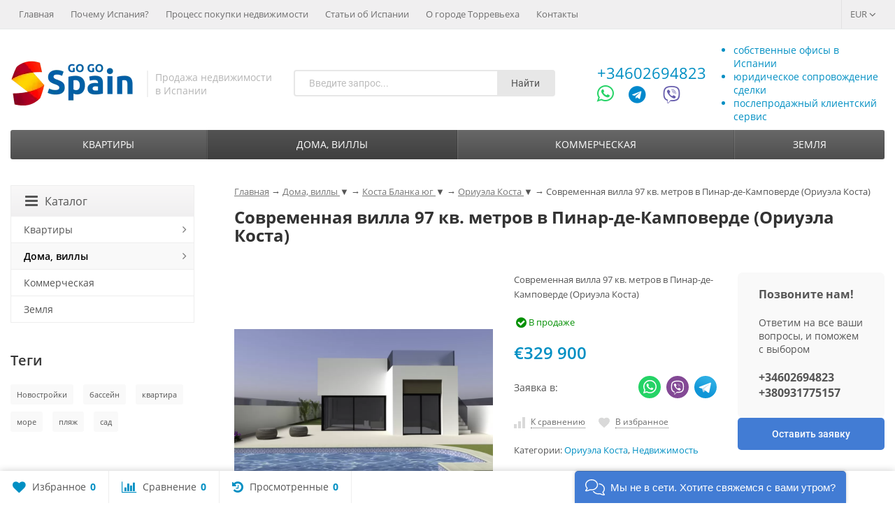

--- FILE ---
content_type: text/html; charset=utf-8
request_url: https://gogospain.net/dom-villa/costa-blanca-ug/orihuela-costa/28175/
body_size: 21877
content:
<!DOCTYPE html>



<html lang="ru-RU"><head>
	<meta http-equiv="Content-Type" content="text/html; charset=utf-8">
	<meta name="viewport" content="width=device-width, initial-scale=1">
	<title>Современная вилла 97 кв. метров в Пинар-де-Камповерде (Ориуэла Коста)</title>
					<meta name="description" content="Современная вилла 97 кв. метров в Пинар-де-Камповерде (Ориуэла Коста)">		<link rel="shortcut icon" href="/favicon.ico">
	<meta name="theme-color" content="#008FC3">
	<meta name="msapplication-navbutton-color" content="008FC3">
	<meta name="apple-mobile-web-app-status-bar-style" content="#008FC3">
	<meta name="wa-expert-hash" content="afc0edaae7c6242b923747e8345bbb26bfe6b3" />
    <meta name="cmsmagazine" content="da1e55255a95f58f8d50aba0eb013c51" />
    <meta name="it-rating" content="it-rat-cc53517e65858e44b1baabde1f5a8050" />
				<!-- rss -->
							<link rel="alternate" type="application/rss+xml" title="GogoSpain" href="https://gogospain.net/articles/rss/">
			
	<link href="/wa-data/public/site/themes/supreme0308/css/bootstrap-custom.min.css?v1.7.3.7" rel="stylesheet">
	<link href="/wa-data/public/site/themes/supreme0308/css/site.css?v1.7.3.7" rel="stylesheet">

	<!-- wa headJs -->
	<meta property="og:type" content="website">
<meta property="og:title" content="Современная вилла 97 кв. метров в Пинар-де-Камповерде (Ориуэла Коста)">
<meta property="og:description" content="Современная вилла 97 кв. метров в Пинар-де-Камповерде (Ориуэла Коста)">
<meta property="og:image" content="https://gogospain.net/wa-data/public/shop/products/01/webp/75/81/28175/images/189079/o_1g4urvkqi1pqr1spk1041nrvubk1c.750x0.webp">
<meta property="og:url" content="https://gogospain.net/dom-villa/costa-blanca-ug/orihuela-costa/28175/">
<meta property="product:price:amount" content="329900">
<meta property="product:price:currency" content="EUR">
<!-- Google Tag Manager -->
<script>(function(w,d,s,l,i){w[l]=w[l]||[];w[l].push({'gtm.start':
new Date().getTime(),event:'gtm.js'});var f=d.getElementsByTagName(s)[0],
j=d.createElement(s),dl=l!='dataLayer'?'&l='+l:'';j.async=true;j.src=
'https://www.googletagmanager.com/gtm.js?id='+i+dl;f.parentNode.insertBefore(j,f);
})(window,document,'script','dataLayer','GTM-MSZPG5X');</script>
<!-- End Google Tag Manager -->
	<!-- / wa headJs -->

	<script src="/wa-content/js/jquery/jquery-1.11.1.min.js?v3.1.0"></script>
	<script src="/wa-content/js/jquery/jquery-migrate-1.2.1.min.js?v3.1.0" defer></script>

	
	
	
	</head>
<body class="111  theme-blue1 theme_not_flat " >
<!-- Google Tag Manager (noscript) --><noscript><iframe src="https://www.googletagmanager.com/ns.html?id=GTM-MSZPG5X" height="0" width="0" style="display:none;visibility:hidden"></iframe></noscript><!-- End Google Tag Manager (noscript) -->

<div class="remodal-bg">
<div class="site_wrap">

	<div id="topnav" class="has_site_menu">
	<div class="container-fluid">
		<nav class="topnav-in">
									
			
			
													
			
						
						<div class="menubar h_menu1 visible-xs-block">
				<div class="menu_header clearfix">
					<span class="menu_toggle"><i class="fa fa-bars"></i></span>
				</div>
				<div class="menu_wrapper">
										

	
				
			
										
																				
											
											
											
											
										<ul class="menu menu_dropdown">
			<!--<li class=""><div class="link"><a data-icon-id="0" href="/">Главная</a></div></li>-->
			
									
																				
																														
						
						
							
						

						
												
													<li class="active"><div class="link"><a data-icon-id="home" href="/">Главная</a></div></li>
																				
																				
																	
						
						
							
						

						
												
													<li class=""><div class="link"><a data-icon-id="2" href="/spain/">Почему Испания?</a></div></li>
																				
																				
																	
						
						
							
						

						
												
													<li class=""><div class="link"><a data-icon-id="1" href="/protsedura-pokupki-nedvijimosti">Процесс покупки недвижимости</a></div></li>
																				
																				
																	
						
						
							
						

						
												
													<li class=""><div class="link"><a data-icon-id="4" href="/articles">Статьи об Испании</a></div></li>
																				
																				
																	
						
						
							
						

						
												
													<li class=""><div class="link"><a data-icon-id="5" href="/torrevieja">О городе Торревьеха</a></div></li>
																				
																				
																	
						
						
							
						

						
												
													<li class=""><div class="link"><a data-icon-id="3" href="/contactus/">Контакты</a></div></li>
															
				
							</ul>
			
				</div>
			</div>
										<div class="auth_menu">
					<ul class="menu">
																				<li class="currency-toggle">
								<a href="#" data-toggle="dropdown" aria-expanded="true">
									
									EUR <i class="fa fa-angle-down"></i>
								</a>
								<ul class="dropdown-menu" role="menu">
																		<li class="active">
										<a data-value="EUR">EUR</a>
									</li>
																		<li >
										<a data-value="USD">USD</a>
									</li>
																		<li >
										<a data-value="RUB">RUB</a>
									</li>
																		<li >
										<a data-value="UAH">UAH</a>
									</li>
																	</ul>
							</li>
						
											</ul>
				</div>
			
							<div class="site_menu">
					<ul class="menu hidden-xs">
						<li ><a href="/">Главная</a></li>
						
																																																																																																																																																																																																																																
																																																																		<li ><a href="/spain/">Почему Испания?</a></li>
																																																																			<li ><a href="/protsedura-pokupki-nedvijimosti">Процесс покупки недвижимости</a></li>
																																																																			<li ><a href="/articles">Статьи об Испании</a></li>
																																																																			<li ><a href="/torrevieja">О городе Торревьеха</a></li>
																																																																			<li ><a href="/contactus/">Контакты</a></li>
																																				<li class="menu-more hassub hidden">
							<a href="#">Ещё <i class="fa fa-angle-down"></i></a>
							<ul class="submenu dropdown-menu"></ul>
						</li>
					</ul>
				</div>
			
					</nav>
		<div class="clear-both"></div>
	</div>
</div>
<!-- / #topnav -->

	<header id="header" class="container-fluid">
	<div class="row">
		<div class="col col-md-6 col-sm-4 col-xs-6 h_logo">
			<a href="/">									<img src="/wa-data/public/shop/products/14/webp/data/public/site/themes/supreme0308/img/logo.webp?v1659013103" alt="GogoSpain">
							</a>			<div class="site-slogan">Продажа недвижимости<br> в Испании</div>
		</div>

					
			<div class="col col-md-6 col-sm-4 col-xs-6_search hidden-xs hidden-sm">
    <div class="js-searchpro__field-wrapper" id="searchpro-field-wrapper-697a6bf85c874"  data-params="{&quot;dropdown_status&quot;:true,&quot;category_status&quot;:false,&quot;dropdown_min_length&quot;:3,&quot;history_cookie_key&quot;:&quot;shop_searchpro_search_history&quot;,&quot;popular_status&quot;:true,&quot;popular_max_count&quot;:5,&quot;history_status&quot;:true,&quot;history_search_status&quot;:true,&quot;history_max_count&quot;:5,&quot;clear_button_status&quot;:true,&quot;escape_slash&quot;:true,&quot;dropdown_url&quot;:&quot;\/searchpro-plugin\/dropdown\/&quot;,&quot;results_url&quot;:&quot;\/search&quot;,&quot;helper_dropdown&quot;:{&quot;current&quot;:&quot;&lt;div class=\&quot;searchpro__dropdown\&quot;&gt;\n\t&lt;div class=\&quot;searchpro__dropdown-group searchpro__dropdown-group-history\&quot;&gt;\n\t\t\t\t\t&lt;div class=\&quot;searchpro__dropdown-group-title\&quot;&gt;\n\t\t\t\t\u041f\u043e\u043f\u0443\u043b\u044f\u0440\u043d\u044b\u0435 \u0437\u0430\u043f\u0440\u043e\u0441\u044b\n\t\t\t&lt;\/div&gt;\n\t\t\t&lt;div class=\&quot;searchpro__dropdown-group-entities js-searchpro__dropdown-entities\&quot;&gt;\n\t\t\t\t\t\t\t\t\t&lt;a class=\&quot;searchpro__dropdown-entity js-searchpro__dropdown-entity\&quot;\n\t\t\t\t\t   data-action=\&quot;value:data-value\&quot; data-value=\&quot;\u0430\u043b\u0438\u043a\u0430\u043d\u0442\u0435\&quot; href=\&quot;\/search\/%D0%B0%D0%BB%D0%B8%D0%BA%D0%B0%D0%BD%D1%82%D0%B5\/\&quot;&gt;\n\t\t\t\t\t\t\u0430\u043b\u0438\u043a\u0430\u043d\u0442\u0435\n\n\t\t\t\t\t\t\t\t\t\t\t&lt;\/a&gt;\n\t\t\t\t\t\t\t\t\t&lt;a class=\&quot;searchpro__dropdown-entity js-searchpro__dropdown-entity\&quot;\n\t\t\t\t\t   data-action=\&quot;value:data-value\&quot; data-value=\&quot;\u0432\u0430\u043b\u0435\u043d\u0441\u0438\u044f\&quot; href=\&quot;\/search\/%D0%B2%D0%B0%D0%BB%D0%B5%D0%BD%D1%81%D0%B8%D1%8F\/\&quot;&gt;\n\t\t\t\t\t\t\u0432\u0430\u043b\u0435\u043d\u0441\u0438\u044f\n\n\t\t\t\t\t\t\t\t\t\t\t&lt;\/a&gt;\n\t\t\t\t\t\t\t\t\t&lt;a class=\&quot;searchpro__dropdown-entity js-searchpro__dropdown-entity\&quot;\n\t\t\t\t\t   data-action=\&quot;value:data-value\&quot; data-value=\&quot;\u0442\u043e\u0440\u0440\u0435\u0432\u044c\u0435\u0445\u0430\&quot; href=\&quot;\/search\/%D1%82%D0%BE%D1%80%D1%80%D0%B5%D0%B2%D1%8C%D0%B5%D1%85%D0%B0\/\&quot;&gt;\n\t\t\t\t\t\t\u0442\u043e\u0440\u0440\u0435\u0432\u044c\u0435\u0445\u0430\n\n\t\t\t\t\t\t\t\t\t\t\t&lt;\/a&gt;\n\t\t\t\t\t\t\t\t\t&lt;a class=\&quot;searchpro__dropdown-entity js-searchpro__dropdown-entity\&quot;\n\t\t\t\t\t   data-action=\&quot;value:data-value\&quot; data-value=\&quot;guardamar\&quot; href=\&quot;\/search\/guardamar\/\&quot;&gt;\n\t\t\t\t\t\tguardamar\n\n\t\t\t\t\t\t\t\t\t\t\t&lt;\/a&gt;\n\t\t\t\t\t\t\t\t\t&lt;a class=\&quot;searchpro__dropdown-entity js-searchpro__dropdown-entity\&quot;\n\t\t\t\t\t   data-action=\&quot;value:data-value\&quot; data-value=\&quot;\u0432\u0438\u043d\u043e\&quot; href=\&quot;\/search\/%D0%B2%D0%B8%D0%BD%D0%BE\/\&quot;&gt;\n\t\t\t\t\t\t\u0432\u0438\u043d\u043e\n\n\t\t\t\t\t\t\t\t\t\t\t&lt;\/a&gt;\n\t\t\t\t\t\t\t&lt;\/div&gt;\n\t\t\t\t&lt;div class=\&quot;js-searchpro__dropdown-history\&quot;&gt;\n\t\t\t\t\t&lt;\/div&gt;\n\t&lt;\/div&gt;\n&lt;\/div&gt;\n&quot;,&quot;template&quot;:&quot;&lt;div class=\&quot;searchpro__dropdown\&quot;&gt;\n\t&lt;div class=\&quot;searchpro__dropdown-group searchpro__dropdown-group-history\&quot;&gt;\n\t\t\t\t\t&lt;div class=\&quot;searchpro__dropdown-group-title\&quot;&gt;\n\t\t\t\t\u041f\u043e\u043f\u0443\u043b\u044f\u0440\u043d\u044b\u0435 \u0437\u0430\u043f\u0440\u043e\u0441\u044b\n\t\t\t&lt;\/div&gt;\n\t\t\t&lt;div class=\&quot;searchpro__dropdown-group-entities js-searchpro__dropdown-entities\&quot;&gt;\n\t\t\t\t\t\t\t\t\t&lt;a class=\&quot;searchpro__dropdown-entity js-searchpro__dropdown-entity\&quot;\n\t\t\t\t\t   data-action=\&quot;value:data-value\&quot; data-value=\&quot;\u0430\u043b\u0438\u043a\u0430\u043d\u0442\u0435\&quot; href=\&quot;\/search\/%D0%B0%D0%BB%D0%B8%D0%BA%D0%B0%D0%BD%D1%82%D0%B5\/\&quot;&gt;\n\t\t\t\t\t\t\u0430\u043b\u0438\u043a\u0430\u043d\u0442\u0435\n\n\t\t\t\t\t\t\t\t\t\t\t&lt;\/a&gt;\n\t\t\t\t\t\t\t\t\t&lt;a class=\&quot;searchpro__dropdown-entity js-searchpro__dropdown-entity\&quot;\n\t\t\t\t\t   data-action=\&quot;value:data-value\&quot; data-value=\&quot;\u0432\u0430\u043b\u0435\u043d\u0441\u0438\u044f\&quot; href=\&quot;\/search\/%D0%B2%D0%B0%D0%BB%D0%B5%D0%BD%D1%81%D0%B8%D1%8F\/\&quot;&gt;\n\t\t\t\t\t\t\u0432\u0430\u043b\u0435\u043d\u0441\u0438\u044f\n\n\t\t\t\t\t\t\t\t\t\t\t&lt;\/a&gt;\n\t\t\t\t\t\t\t\t\t&lt;a class=\&quot;searchpro__dropdown-entity js-searchpro__dropdown-entity\&quot;\n\t\t\t\t\t   data-action=\&quot;value:data-value\&quot; data-value=\&quot;\u0442\u043e\u0440\u0440\u0435\u0432\u044c\u0435\u0445\u0430\&quot; href=\&quot;\/search\/%D1%82%D0%BE%D1%80%D1%80%D0%B5%D0%B2%D1%8C%D0%B5%D1%85%D0%B0\/\&quot;&gt;\n\t\t\t\t\t\t\u0442\u043e\u0440\u0440\u0435\u0432\u044c\u0435\u0445\u0430\n\n\t\t\t\t\t\t\t\t\t\t\t&lt;\/a&gt;\n\t\t\t\t\t\t\t\t\t&lt;a class=\&quot;searchpro__dropdown-entity js-searchpro__dropdown-entity\&quot;\n\t\t\t\t\t   data-action=\&quot;value:data-value\&quot; data-value=\&quot;guardamar\&quot; href=\&quot;\/search\/guardamar\/\&quot;&gt;\n\t\t\t\t\t\tguardamar\n\n\t\t\t\t\t\t\t\t\t\t\t&lt;\/a&gt;\n\t\t\t\t\t\t\t\t\t&lt;a class=\&quot;searchpro__dropdown-entity js-searchpro__dropdown-entity\&quot;\n\t\t\t\t\t   data-action=\&quot;value:data-value\&quot; data-value=\&quot;\u0432\u0438\u043d\u043e\&quot; href=\&quot;\/search\/%D0%B2%D0%B8%D0%BD%D0%BE\/\&quot;&gt;\n\t\t\t\t\t\t\u0432\u0438\u043d\u043e\n\n\t\t\t\t\t\t\t\t\t\t\t&lt;\/a&gt;\n\t\t\t\t\t\t\t&lt;\/div&gt;\n\t\t\t\t&lt;div class=\&quot;js-searchpro__dropdown-history\&quot;&gt;\n\t\t\t\t\t\t\t&lt;div class=\&quot;searchpro__dropdown-group-title\&quot;&gt;\n\t\t\t\t\t\u0418\u0441\u0442\u043e\u0440\u0438\u044f \u0437\u0430\u043f\u0440\u043e\u0441\u043e\u0432\n\t\t\t\t&lt;\/div&gt;\n\t\t\t\t&lt;div class=\&quot;searchpro__dropdown-group-entities js-searchpro__dropdown-entities\&quot;&gt;\n\t\t\t\t\t\t\t\t\t\t\t&lt;a class=\&quot;searchpro__dropdown-entity js-searchpro__dropdown-entity\&quot;\n\t\t\t\t\t\t   data-action=\&quot;value:data-value\&quot; data-value=\&quot;\&quot; href=\&quot;\/search\/%QUERY%\/\&quot;&gt;\n\t\t\t\t\t&lt;span class=\&quot;js-searchpro__dropdown-entity_query\&quot;&gt;\n\t\t\t\t\t\t\n\t\t\t\t\t&lt;\/span&gt;\n\t\t\t\t\t\t\t\t\t\t\t\t\t\t\t&lt;div class=\&quot;searchpro__dropdown-entity_delete-button js-searchpro__dropdown-entity_delete-button\&quot;&gt;\n\t\t\t\t\t\t\t\t\t\u0423\u0434\u0430\u043b\u0438\u0442\u044c\n\t\t\t\t\t\t\t\t&lt;\/div&gt;\n\t\t\t\t\t\t\t\t\t\t\t\t\t&lt;\/a&gt;\n\t\t\t\t\t\t\t\t\t&lt;\/div&gt;\n\t\t\t\t\t&lt;\/div&gt;\n\t&lt;\/div&gt;\n&lt;\/div&gt;\n&quot;}}" >
        <div class="js-searchpro__field">
	<div class="searchpro__field">
	<div class="searchpro__field-container js-searchpro__field-container">
		<div class="searchpro__field-input-container">
			<input class="searchpro__field-input js-searchpro__field-input" autocomplete="off"
			       placeholder="Введите запрос..."/>
			<div class="searchpro__field-clear-button js-searchpro__field-clear-button" style="display: none;"></div>
		</div>
				<div class="searchpro__field-button-container">
			<div class="searchpro__field-button js-searchpro__field-button">Найти</div>
		</div>
	</div>
</div>

</div>

    </div>

</div>
							<div class="col col-md-3 col-sm-3 col-xs-5 h_contacts">
					<div class="in">
												
							<div class="phone">
								<a rel="nofollow" href="tel:+34602694823">+34602694823</a>
								
							</div>
							<!--<p class="site-phone-note">Viber, WhatsApp, Telegram</p>-->
							<div>
								<a rel="nofollow" href="https://wa.me/34602694823" target="_blank" title="Начать чат WhatsApp"><i class="fa fa-whatsapp"></i></a>
								<a rel="nofollow" href="https://telegram.me/PavelShevchenko" target="_blank" title="Начать чат Telegram"><i class="fa fa-telegram"></i></a>
								<a rel="nofollow" href="viber://chat?number=34602694823" target="_blank" title="Начать чат Viber"><i class="icon-viber-1"></i></a>
							</div>
					
						
						
					</div>
				</div>
			            <div class="col col-md-4 col-sm-5 h_cart hidden-xs">
                <ul class="header-ul">
                    <li>собственные офисы в Испании</li>
                    <li>юридическое сопровождение сделки</li>
                    <li>послепродажный клиентский сервис</li>
                </ul>
            </div>
			
			</div>
</header>

	<div class="container-fluid menubars">
		

					
										<div class="menubar h_menu2 menu_dark">
			<div class="menu_header visible-xs-block clearfix">
				<span class="menu_toggle"><i class="fa fa-bars"></i>Каталог</span>
			</div>

			
			
			<div class="menu_wrapper hidden-xs clearfix">
				

	
				
			
										
											
											
																				
											
										<ul class="menu menu_dropdown">
			<!--<li class=""><div class="link"><a data-icon-id="0" href="/">Главная</a></div></li>-->
			
									
																															
														
																				
																	
						
						
							
						

						
												
													<li class=" hassub">
								<div class="link">
									<span class="sub_toggle"><i class="fa fa-plus"></i><i class="fa fa-minus"></i></span>
									<a data-icon-id="163" href="/prodaja-kvartir/">Квартиры</a>
								</div>

								
																									
								

																																												
								
																									
																																	

	
				
						<div class="submenu sub_dropdown sub_one_level">
									<ul class="level2">
																												
																												
							
								
																
																	<li class=" hassub">
										<div class="link">
											<span class="sub_toggle"><i class="fa fa-plus"></i><i class="fa fa-minus"></i></span>
											<a data-icon-id="164" href="/prodaja-kvartir/costa-blanca-ug/">Коста Бланка юг</a>
										</div>
										

	
				
						<div class="submenu sub_dropdown sub_all_levels">
				<ul class="level3">
																								
																								
													
														
															<li class=""><div class="link"><a href="/prodaja-kvartir/costa-blanca-ug/torrevieja/">Торревьеха</a></div></li>
																																					
																								
													
														
															<li class=""><div class="link"><a href="/prodaja-kvartir/costa-blanca-ug/orihuela-costa/">Ориуэла Коста</a></div></li>
																																					
																								
													
														
															<li class=""><div class="link"><a href="/prodaja-kvartir/costa-blanca-ug/rojales/">Рохалес</a></div></li>
																																					
																								
													
														
															<li class=""><div class="link"><a href="/prodaja-kvartir/costa-blanca-ug/guardamar/">Гуардамар</a></div></li>
																																					
																								
													
														
															<li class=""><div class="link"><a href="/prodaja-kvartir/costa-blanca-ug/other/">Другие</a></div></li>
																						</ul>
			</div>
			
									</li>
															
																												
																												
							
								
																
																	<li class=" hassub">
										<div class="link">
											<span class="sub_toggle"><i class="fa fa-plus"></i><i class="fa fa-minus"></i></span>
											<a data-icon-id="172" href="/prodaja-kvartir/costa-blanca-sever/">Коста Бланка север</a>
										</div>
										

	
				
						<div class="submenu sub_dropdown sub_all_levels">
				<ul class="level3">
																								
																								
													
														
															<li class=""><div class="link"><a href="/prodaja-kvartir/costa-blanca-sever/alicante/">Аликанте</a></div></li>
																																					
																								
													
														
															<li class=""><div class="link"><a href="/prodaja-kvartir/costa-blanca-sever/calpe/">Кальпе</a></div></li>
																																					
																								
													
														
															<li class=""><div class="link"><a href="/prodaja-kvartir/costa-blanca-sever/benidorm/">Бенидорм</a></div></li>
																																					
																								
													
														
															<li class=""><div class="link"><a href="/prodaja-kvartir/costa-blanca-sever/finestrat/">Финестрат</a></div></li>
																																					
																								
													
														
															<li class=""><div class="link"><a href="/prodaja-kvartir/costa-blanca-sever/other/">Другие</a></div></li>
																						</ul>
			</div>
			
									</li>
															
																												
																												
							
								
																
																	<li class=" hassub">
										<div class="link">
											<span class="sub_toggle"><i class="fa fa-plus"></i><i class="fa fa-minus"></i></span>
											<a data-icon-id="3135" href="/prodaja-kvartir/costa-calida/">Коста Калида</a>
										</div>
										

	
				
						<div class="submenu sub_dropdown sub_all_levels">
				<ul class="level3">
																								
																								
													
														
															<li class=""><div class="link"><a href="/prodaja-kvartir/costa-calida/murcia/">Мурсия</a></div></li>
																						</ul>
			</div>
			
									</li>
															
																												
																												
							
								
																
																	<li class=" hassub">
										<div class="link">
											<span class="sub_toggle"><i class="fa fa-plus"></i><i class="fa fa-minus"></i></span>
											<a data-icon-id="189" href="/prodaja-kvartir/costa-brava/">Коста Брава</a>
										</div>
										

	
				
						<div class="submenu sub_dropdown sub_all_levels">
				<ul class="level3">
																								
																								
													
														
															<li class=""><div class="link"><a href="/prodaja-kvartir/costa-brava/barcelona/">Барселона</a></div></li>
																						</ul>
			</div>
			
									</li>
															
											</ul>
							</div>
			
							</li>
																				
																				
																														
						
						
							
						

						
												
													<li class="active hassub">
								<div class="link">
									<span class="sub_toggle"><i class="fa fa-plus"></i><i class="fa fa-minus"></i></span>
									<a data-icon-id="166" href="/dom-villa/">Дома, виллы</a>
								</div>

								
																									
								

																																												
								
																									
																																	

	
				
						<div class="submenu sub_dropdown sub_one_level">
									<ul class="level2">
																												
																												
							
								
																
																	<li class="active hassub">
										<div class="link">
											<span class="sub_toggle"><i class="fa fa-plus"></i><i class="fa fa-minus"></i></span>
											<a data-icon-id="168" href="/dom-villa/costa-blanca-ug/">Коста Бланка юг</a>
										</div>
										

	
				
						<div class="submenu sub_dropdown sub_all_levels">
				<ul class="level3">
																								
																								
													
														
															<li class=""><div class="link"><a href="/dom-villa/costa-blanca-ug/torrevieja/">Торревьеха</a></div></li>
																																					
																								
													
														
															<li class="active"><div class="link"><a href="/dom-villa/costa-blanca-ug/orihuela-costa/">Ориуэла Коста</a></div></li>
																																					
																								
													
														
															<li class=""><div class="link"><a href="/dom-villa/costa-blanca-ug/rojales/">Рохалес</a></div></li>
																																					
																								
													
														
															<li class=""><div class="link"><a href="/dom-villa/costa-blanca-ug/guardamar/">Гуардамар</a></div></li>
																																					
																								
													
														
															<li class=""><div class="link"><a href="/dom-villa/costa-blanca-ug/other/">Другие</a></div></li>
																						</ul>
			</div>
			
									</li>
															
																												
																												
							
								
																
																	<li class=" hassub">
										<div class="link">
											<span class="sub_toggle"><i class="fa fa-plus"></i><i class="fa fa-minus"></i></span>
											<a data-icon-id="167" href="/dom-villa/costa-blanca-sever/">Коста Бланка север</a>
										</div>
										

	
				
						<div class="submenu sub_dropdown sub_all_levels">
				<ul class="level3">
																								
																								
													
														
															<li class=""><div class="link"><a href="/dom-villa/costa-blanca-sever/alicante/">Аликанте</a></div></li>
																																					
																								
													
														
															<li class=""><div class="link"><a href="/dom-villa/costa-blanca-sever/calpe/">Кальпе</a></div></li>
																																					
																								
													
														
															<li class=""><div class="link"><a href="/dom-villa/costa-blanca-sever/benidorm/">Бенидорм</a></div></li>
																																					
																								
													
														
															<li class=""><div class="link"><a href="/dom-villa/costa-blanca-sever/other/">Другие</a></div></li>
																						</ul>
			</div>
			
									</li>
															
																												
																												
							
								
																
																	<li class=" hassub">
										<div class="link">
											<span class="sub_toggle"><i class="fa fa-plus"></i><i class="fa fa-minus"></i></span>
											<a data-icon-id="3137" href="/dom-villa/costa-calida/">Коста Калида</a>
										</div>
										

	
				
						<div class="submenu sub_dropdown sub_all_levels">
				<ul class="level3">
																								
																								
													
														
															<li class=""><div class="link"><a href="/dom-villa/costa-calida/murcia/">Мурсия</a></div></li>
																						</ul>
			</div>
			
									</li>
															
																												
																												
							
								
																
																	<li class=" hassub">
										<div class="link">
											<span class="sub_toggle"><i class="fa fa-plus"></i><i class="fa fa-minus"></i></span>
											<a data-icon-id="190" href="/dom-villa/costa-brava/">Коста Брава</a>
										</div>
										

	
				
						<div class="submenu sub_dropdown sub_all_levels">
				<ul class="level3">
																								
																								
													
														
															<li class=""><div class="link"><a href="/dom-villa/costa-brava/barcelona/">Барселона</a></div></li>
																						</ul>
			</div>
			
									</li>
															
											</ul>
							</div>
			
							</li>
																				
																				
																	
						
						
							
						

						
												
													<li class=""><div class="link"><a data-icon-id="165" href="/kommercheskaya/">Коммерческая</a></div></li>
																				
																				
																	
						
						
							
						

						
												
													<li class=""><div class="link"><a data-icon-id="188" href="/prodaja-zemli/">Земля</a></div></li>
															
				
									<li class="menu-more hassub hidden">
						<div class="link"><a href="#">...</a></div>
							<div class="submenu sub_dropdown sub_one_level">
							<ul class="level2"></ul>
						</div>
					</li>
							</ul>
			
			</div>
			<div class="menu_wrapper hidden-sm hidden-md hidden-lg clearfix">
				

	
				
			
										
											
											
																				
											
										<ul class="menu menu_dropdown">
			<!--<li class=""><div class="link"><a data-icon-id="0" href="/">Главная</a></div></li>-->
			
									
																															
														
																				
																	
						
						
							
						

						
												
													<li class=" hassub">
								<div class="link">
									<span class="sub_toggle"><i class="fa fa-plus"></i><i class="fa fa-minus"></i></span>
									<a data-icon-id="163" href="/prodaja-kvartir/">Квартиры</a>
								</div>

								
																									
								

																																												
								
																									
																																	

	
				
						<div class="submenu sub_dropdown sub_all_levels">
																																										
															
																								
													<div class="col ">
																								<ul class="level2">
						
							
																						
																												
															
																
																	<li class="">
										<div class="link">
											<span class="sub_toggle"><i class="fa fa-plus"></i><i class="fa fa-minus"></i></span>
											<a data-icon-id="164" href="/prodaja-kvartir/costa-blanca-ug/">Коста Бланка юг</a>
										</div>
										

	
				
						<div class="submenu sub_dropdown sub_all_levels">
				<ul class="level3">
																								
																								
													
														
															<li class=""><div class="link"><a href="/prodaja-kvartir/costa-blanca-ug/torrevieja/">Торревьеха</a></div></li>
																																					
																								
													
														
															<li class=""><div class="link"><a href="/prodaja-kvartir/costa-blanca-ug/orihuela-costa/">Ориуэла Коста</a></div></li>
																																					
																								
													
														
															<li class=""><div class="link"><a href="/prodaja-kvartir/costa-blanca-ug/rojales/">Рохалес</a></div></li>
																																					
																								
													
														
															<li class=""><div class="link"><a href="/prodaja-kvartir/costa-blanca-ug/guardamar/">Гуардамар</a></div></li>
																																					
																								
													
														
															<li class=""><div class="link"><a href="/prodaja-kvartir/costa-blanca-ug/other/">Другие</a></div></li>
																						</ul>
			</div>
			
									</li>
															
						
																								
						
							
																						
																												
															
																
																	<li class="">
										<div class="link">
											<span class="sub_toggle"><i class="fa fa-plus"></i><i class="fa fa-minus"></i></span>
											<a data-icon-id="172" href="/prodaja-kvartir/costa-blanca-sever/">Коста Бланка север</a>
										</div>
										

	
				
						<div class="submenu sub_dropdown sub_all_levels">
				<ul class="level3">
																								
																								
													
														
															<li class=""><div class="link"><a href="/prodaja-kvartir/costa-blanca-sever/alicante/">Аликанте</a></div></li>
																																					
																								
													
														
															<li class=""><div class="link"><a href="/prodaja-kvartir/costa-blanca-sever/calpe/">Кальпе</a></div></li>
																																					
																								
													
														
															<li class=""><div class="link"><a href="/prodaja-kvartir/costa-blanca-sever/benidorm/">Бенидорм</a></div></li>
																																					
																								
													
														
															<li class=""><div class="link"><a href="/prodaja-kvartir/costa-blanca-sever/finestrat/">Финестрат</a></div></li>
																																					
																								
													
														
															<li class=""><div class="link"><a href="/prodaja-kvartir/costa-blanca-sever/other/">Другие</a></div></li>
																						</ul>
			</div>
			
									</li>
															
						
																								
														</ul>
							</div>
							<div class="col ">
																								<ul class="level2">
						
							
																						
																												
															
																
																	<li class="">
										<div class="link">
											<span class="sub_toggle"><i class="fa fa-plus"></i><i class="fa fa-minus"></i></span>
											<a data-icon-id="3135" href="/prodaja-kvartir/costa-calida/">Коста Калида</a>
										</div>
										

	
				
						<div class="submenu sub_dropdown sub_all_levels">
				<ul class="level3">
																								
																								
													
														
															<li class=""><div class="link"><a href="/prodaja-kvartir/costa-calida/murcia/">Мурсия</a></div></li>
																						</ul>
			</div>
			
									</li>
															
						
																								
														</ul>
							</div>
							<div class="col ">
																								<ul class="level2">
						
							
																						
																												
															
																
																	<li class="">
										<div class="link">
											<span class="sub_toggle"><i class="fa fa-plus"></i><i class="fa fa-minus"></i></span>
											<a data-icon-id="189" href="/prodaja-kvartir/costa-brava/">Коста Брава</a>
										</div>
										

	
				
						<div class="submenu sub_dropdown sub_all_levels">
				<ul class="level3">
																								
																								
													
														
															<li class=""><div class="link"><a href="/prodaja-kvartir/costa-brava/barcelona/">Барселона</a></div></li>
																						</ul>
			</div>
			
									</li>
															
													</ul>
						</div>
						
												</div>
			
							</li>
																				
																				
																														
						
						
							
						

						
												
													<li class="active hassub">
								<div class="link">
									<span class="sub_toggle"><i class="fa fa-plus"></i><i class="fa fa-minus"></i></span>
									<a data-icon-id="166" href="/dom-villa/">Дома, виллы</a>
								</div>

								
																									
								

																																												
								
																									
																																	

	
				
						<div class="submenu sub_dropdown sub_all_levels">
																																										
															
																								
													<div class="col ">
																								<ul class="level2">
						
							
																						
																												
															
																
																	<li class="active">
										<div class="link">
											<span class="sub_toggle"><i class="fa fa-plus"></i><i class="fa fa-minus"></i></span>
											<a data-icon-id="168" href="/dom-villa/costa-blanca-ug/">Коста Бланка юг</a>
										</div>
										

	
				
						<div class="submenu sub_dropdown sub_all_levels">
				<ul class="level3">
																								
																								
													
														
															<li class=""><div class="link"><a href="/dom-villa/costa-blanca-ug/torrevieja/">Торревьеха</a></div></li>
																																					
																								
													
														
															<li class="active"><div class="link"><a href="/dom-villa/costa-blanca-ug/orihuela-costa/">Ориуэла Коста</a></div></li>
																																					
																								
													
														
															<li class=""><div class="link"><a href="/dom-villa/costa-blanca-ug/rojales/">Рохалес</a></div></li>
																																					
																								
													
														
															<li class=""><div class="link"><a href="/dom-villa/costa-blanca-ug/guardamar/">Гуардамар</a></div></li>
																																					
																								
													
														
															<li class=""><div class="link"><a href="/dom-villa/costa-blanca-ug/other/">Другие</a></div></li>
																						</ul>
			</div>
			
									</li>
															
						
																								
						
							
																						
																												
															
																
																	<li class="">
										<div class="link">
											<span class="sub_toggle"><i class="fa fa-plus"></i><i class="fa fa-minus"></i></span>
											<a data-icon-id="167" href="/dom-villa/costa-blanca-sever/">Коста Бланка север</a>
										</div>
										

	
				
						<div class="submenu sub_dropdown sub_all_levels">
				<ul class="level3">
																								
																								
													
														
															<li class=""><div class="link"><a href="/dom-villa/costa-blanca-sever/alicante/">Аликанте</a></div></li>
																																					
																								
													
														
															<li class=""><div class="link"><a href="/dom-villa/costa-blanca-sever/calpe/">Кальпе</a></div></li>
																																					
																								
													
														
															<li class=""><div class="link"><a href="/dom-villa/costa-blanca-sever/benidorm/">Бенидорм</a></div></li>
																																					
																								
													
														
															<li class=""><div class="link"><a href="/dom-villa/costa-blanca-sever/other/">Другие</a></div></li>
																						</ul>
			</div>
			
									</li>
															
						
																								
														</ul>
							</div>
							<div class="col ">
																								<ul class="level2">
						
							
																						
																												
															
																
																	<li class="">
										<div class="link">
											<span class="sub_toggle"><i class="fa fa-plus"></i><i class="fa fa-minus"></i></span>
											<a data-icon-id="3137" href="/dom-villa/costa-calida/">Коста Калида</a>
										</div>
										

	
				
						<div class="submenu sub_dropdown sub_all_levels">
				<ul class="level3">
																								
																								
													
														
															<li class=""><div class="link"><a href="/dom-villa/costa-calida/murcia/">Мурсия</a></div></li>
																						</ul>
			</div>
			
									</li>
															
						
																								
														</ul>
							</div>
							<div class="col ">
																								<ul class="level2">
						
							
																						
																												
															
																
																	<li class="">
										<div class="link">
											<span class="sub_toggle"><i class="fa fa-plus"></i><i class="fa fa-minus"></i></span>
											<a data-icon-id="190" href="/dom-villa/costa-brava/">Коста Брава</a>
										</div>
										

	
				
						<div class="submenu sub_dropdown sub_all_levels">
				<ul class="level3">
																								
																								
													
														
															<li class=""><div class="link"><a href="/dom-villa/costa-brava/barcelona/">Барселона</a></div></li>
																						</ul>
			</div>
			
									</li>
															
													</ul>
						</div>
						
												</div>
			
							</li>
																				
																				
																	
						
						
							
						

						
												
													<li class=""><div class="link"><a data-icon-id="165" href="/kommercheskaya/">Коммерческая</a></div></li>
																				
																				
																	
						
						
							
						

						
												
													<li class=""><div class="link"><a data-icon-id="188" href="/prodaja-zemli/">Земля</a></div></li>
															
				
									<li class="menu-more hassub hidden">
						<div class="link"><a href="#">...</a></div>
							<div class="submenu sub_dropdown sub_one_level">
							<ul class="level2"></ul>
						</div>
					</li>
							</ul>
			
			</div>

		</div>
	</div>

	<!-- APP CONTENT -->
	<main class="maincontent">

		<!-- BANNER -->
								
				<!-- BANNER END -->

		<div class="container-fluid page_wrapper">
					<!-- plugin hook: 'frontend_header' -->




	
<div class="row">
		<div class="col-xs-12 col-sm-8 col-md-9 pull-right page page-content w-sidebar" id="page-content" itemscope itemtype="https://schema.org/WebPage">
			<!-- internal navigation breadcrumbs -->
					    	<script>
		window.breadcrumbsPlugin = {
			breadcrumbs: [{"name":"\u0413\u043b\u0430\u0432\u043d\u0430\u044f","url":"\/","arrow":null,"itemprop_name":"\u0413\u043b\u0430\u0432\u043d\u0430\u044f"},{"id":"166","name":"\u0414\u043e\u043c\u0430, \u0432\u0438\u043b\u043b\u044b","url":"\/dom-villa\/","brothers":[{"id":"3142","name":"\u041d\u0435\u0434\u0432\u0438\u0436\u0438\u043c\u043e\u0441\u0442\u044c","url":"nedvizhimost","full_url":"nedvizhimost","type":"0","brothers":[],"frontend_url":"\/nedvizhimost\/"},{"id":"163","name":"\u041a\u0432\u0430\u0440\u0442\u0438\u0440\u044b","url":"prodaja-kvartir","full_url":"prodaja-kvartir","type":"0","brothers":[],"frontend_url":"\/prodaja-kvartir\/"},{"id":"165","name":"\u041a\u043e\u043c\u043c\u0435\u0440\u0447\u0435\u0441\u043a\u0430\u044f","url":"kommercheskaya","full_url":"kommercheskaya","type":"0","brothers":[],"frontend_url":"\/kommercheskaya\/"},{"id":"188","name":"\u0417\u0435\u043c\u043b\u044f","url":"prodaja-zemli","full_url":"prodaja-zemli","type":"0","brothers":[],"frontend_url":"\/prodaja-zemli\/"}]},{"id":"168","name":"\u041a\u043e\u0441\u0442\u0430 \u0411\u043b\u0430\u043d\u043a\u0430 \u044e\u0433","url":"\/dom-villa\/costa-blanca-ug\/","brothers":[{"id":"167","name":"\u041a\u043e\u0441\u0442\u0430 \u0411\u043b\u0430\u043d\u043a\u0430 \u0441\u0435\u0432\u0435\u0440","url":"costa-blanca-sever","full_url":"dom-villa\/costa-blanca-sever","type":"0","brothers":[],"frontend_url":"\/dom-villa\/costa-blanca-sever\/"},{"id":"3137","name":"\u041a\u043e\u0441\u0442\u0430 \u041a\u0430\u043b\u0438\u0434\u0430","url":"costa-calida","full_url":"dom-villa\/costa-calida","type":"0","brothers":[],"frontend_url":"\/dom-villa\/costa-calida\/"},{"id":"190","name":"\u041a\u043e\u0441\u0442\u0430 \u0411\u0440\u0430\u0432\u0430","url":"costa-brava","full_url":"dom-villa\/costa-brava","type":"0","brothers":[],"frontend_url":"\/dom-villa\/costa-brava\/"}]},{"id":"173","name":"\u041e\u0440\u0438\u0443\u044d\u043b\u0430 \u041a\u043e\u0441\u0442\u0430","url":"\/dom-villa\/costa-blanca-ug\/orihuela-costa\/","brothers":[{"id":"170","name":"\u0422\u043e\u0440\u0440\u0435\u0432\u044c\u0435\u0445\u0430","url":"torrevieja","full_url":"dom-villa\/costa-blanca-ug\/torrevieja","type":"0","brothers":[],"frontend_url":"\/dom-villa\/costa-blanca-ug\/torrevieja\/"},{"id":"175","name":"\u0420\u043e\u0445\u0430\u043b\u0435\u0441","url":"rojales","full_url":"dom-villa\/costa-blanca-ug\/rojales","type":"0","brothers":[],"frontend_url":"\/dom-villa\/costa-blanca-ug\/rojales\/"},{"id":"177","name":"\u0413\u0443\u0430\u0440\u0434\u0430\u043c\u0430\u0440","url":"guardamar","full_url":"dom-villa\/costa-blanca-ug\/guardamar","type":"0","brothers":[],"frontend_url":"\/dom-villa\/costa-blanca-ug\/guardamar\/"},{"id":"185","name":"\u0414\u0440\u0443\u0433\u0438\u0435","url":"other","full_url":"dom-villa\/costa-blanca-ug\/other","type":"0","brothers":[],"frontend_url":"\/dom-villa\/costa-blanca-ug\/other\/"}]}],
			current_page_item: {"name":"\u0421\u043e\u0432\u0440\u0435\u043c\u0435\u043d\u043d\u0430\u044f \u0432\u0438\u043b\u043b\u0430 97 \u043a\u0432. \u043c\u0435\u0442\u0440\u043e\u0432 \u0432 \u041f\u0438\u043d\u0430\u0440-\u0434\u0435-\u041a\u0430\u043c\u043f\u043e\u0432\u0435\u0440\u0434\u0435 (\u041e\u0440\u0438\u0443\u044d\u043b\u0430 \u041a\u043e\u0441\u0442\u0430)","url":"\/dom-villa\/costa-blanca-ug\/orihuela-costa\/28175\/"},
			show_subcategories: true,
			show_subcategories_on_hover: true,
		};
	</script>

	<script src="/wa-apps/shop/plugins/breadcrumbs/js/breadcrumbs.js?v=3.9"></script>
	<link rel="stylesheet" href="/wa-apps/shop/plugins/breadcrumbs/css/breadcrumbs.css?v=1705911960">

	<div itemscope itemtype="http://schema.org/BreadcrumbList" class="breadcrumbs-plugin breadcrumbs">
							
			<div itemprop="itemListElement" itemscope itemtype="http://schema.org/ListItem"
					class="js-breadcrumbs-plugin__item-wrapper breadcrumbs-plugin__item-wrapper"
					data-breadcrumbs_index="0"
			>

				
				<a href="/" itemprop="item" class="breadcrumbs-plugin__item breadcrumbs-plugin__item_href">
											<span class="breadcrumbs-plugin__item__label">
							Главная
						</span>
						<span itemprop="name" class="breadcrumbs-plugin__itemprop-name_hidden">
							Главная
						</span>
									</a>

				<meta itemprop="position" content="1" />

							</div>
					
			<div itemprop="itemListElement" itemscope itemtype="http://schema.org/ListItem"
					class="js-breadcrumbs-plugin__item-wrapper breadcrumbs-plugin__item-wrapper"
					data-breadcrumbs_index="1"
			>

									<span class="breadcrumbs-plugin__item__arrow">→</span>
				
				<a href="/dom-villa/" itemprop="item" class="breadcrumbs-plugin__item breadcrumbs-plugin__item_href">
											<span itemprop="name" class="breadcrumbs-plugin__item__label">
							Дома, виллы
						</span>
									</a>

				<meta itemprop="position" content="2" />

									<span class="js-breadcrumbs-plugin__item__brothers__arrow breadcrumbs-plugin__item__brothers__arrow">&#9660;</span>
							</div>
					
			<div itemprop="itemListElement" itemscope itemtype="http://schema.org/ListItem"
					class="js-breadcrumbs-plugin__item-wrapper breadcrumbs-plugin__item-wrapper"
					data-breadcrumbs_index="2"
			>

									<span class="breadcrumbs-plugin__item__arrow">→</span>
				
				<a href="/dom-villa/costa-blanca-ug/" itemprop="item" class="breadcrumbs-plugin__item breadcrumbs-plugin__item_href">
											<span itemprop="name" class="breadcrumbs-plugin__item__label">
							Коста Бланка юг
						</span>
									</a>

				<meta itemprop="position" content="3" />

									<span class="js-breadcrumbs-plugin__item__brothers__arrow breadcrumbs-plugin__item__brothers__arrow">&#9660;</span>
							</div>
					
			<div itemprop="itemListElement" itemscope itemtype="http://schema.org/ListItem"
					class="js-breadcrumbs-plugin__item-wrapper breadcrumbs-plugin__item-wrapper"
					data-breadcrumbs_index="3"
			>

									<span class="breadcrumbs-plugin__item__arrow">→</span>
				
				<a href="/dom-villa/costa-blanca-ug/orihuela-costa/" itemprop="item" class="breadcrumbs-plugin__item breadcrumbs-plugin__item_href">
											<span itemprop="name" class="breadcrumbs-plugin__item__label">
							Ориуэла Коста
						</span>
									</a>

				<meta itemprop="position" content="4" />

									<span class="js-breadcrumbs-plugin__item__brothers__arrow breadcrumbs-plugin__item__brothers__arrow">&#9660;</span>
							</div>
		
									<div class="js-breadcrumbs-plugin__item-wrapper breadcrumbs-plugin__item-wrapper"
						data-breadcrumbs_index="current"
										>
											<span class="breadcrumbs-plugin__item">
							<span class="breadcrumbs-plugin__item__arrow">→</span>

							<span class="breadcrumbs-plugin__item__label">
								Современная вилла 97 кв. метров в Пинар-де-Камповерде (Ориуэла Коста)
							</span>
						</span>
					
					<meta  content="5" />

									</div>
						</div>


		
		
	
<article class="product_page" itemscope itemtype="https://schema.org/Product">

	<script type="text/javascript">
		var productID = 28175;
		var lng = ;
		var lat = ;
	</script>

	<h1 class="product-name"><span itemprop="name">Современная вилла 97 кв. метров в Пинар-де-Камповерде (Ориуэла Коста)</span></h1>

	<div class="row">
		<div class="col-sm-6 col-md-5">
			<figure class="product-gallery-wrap clearfix">
				<!-- main image -->
												
				
				<div class="image img_middle product-core-image" >
										<a class="img_middle_in" href="/wa-data/public/shop/products/01/webp/75/81/28175/images/189079/o_1g4urvkqi1pqr1spk1041nrvubk1c.970.webp">
						<img itemprop="image" class="product-image" alt="Современная вилла 97 кв. метров в Пинар-де-Камповерде (Ориуэла Коста)" title="Современная вилла 97 кв. метров в Пинар-де-Камповерде (Ориуэла Коста)" src="/wa-data/public/shop/products/01/webp/75/81/28175/images/189079/o_1g4urvkqi1pqr1spk1041nrvubk1c.970.webp">
						<div class="badge-wrapper">
							
													</div>
						<span class="icon_zoom"><i class="fa fa-search-plus"></i></span>
					</a>
					
					<div class="switching-image" style="display: none;"></div>
				</div>

									<div class="more-images clearfix" data-thumbs='[{"src":"\/wa-data\/public\/shop\/products\/01\/webp\/75\/81\/28175\/images\/189079\/o_1g4urvkqi1pqr1spk1041nrvubk1c.970.webp"},{"src":"\/wa-data\/public\/shop\/products\/01\/webp\/75\/81\/28175\/images\/189080\/o_1g4urvkqieet1s22clq15ii10no1d.970.webp"},{"src":"\/wa-data\/public\/shop\/products\/01\/webp\/75\/81\/28175\/images\/189081\/o_1g4urvkqi1skv5eld9djs511qs1e.970.webp"}]'>
																														<div class="image selected">
								<a class="product-image-189079" href="/wa-data/public/shop/products/01/webp/75/81/28175/images/189079/o_1g4urvkqi1pqr1spk1041nrvubk1c.970.webp" data-img-id="189079">
									<span class="img_middle"><span class="img_middle_in">
										<img alt="Современная вилла 97 кв. метров в Пинар-де-Камповерде (Ориуэла Коста)" title="Современная вилла 97 кв. метров в Пинар-де-Камповерде (Ориуэла Коста)" src="/wa-data/public/shop/products/01/webp/75/81/28175/images/189079/o_1g4urvkqi1pqr1spk1041nrvubk1c.96.webp">
									</span></span>
								</a>
							</div>
																				<div class="image">
								<a class="product-image-189080" href="/wa-data/public/shop/products/01/webp/75/81/28175/images/189080/o_1g4urvkqieet1s22clq15ii10no1d.970.webp" data-img-id="189080">
									<span class="img_middle"><span class="img_middle_in">
										<img alt="Современная вилла 97 кв. метров в Пинар-де-Камповерде (Ориуэла Коста)" title="Современная вилла 97 кв. метров в Пинар-де-Камповерде (Ориуэла Коста)" src="/wa-data/public/shop/products/01/webp/75/81/28175/images/189080/o_1g4urvkqieet1s22clq15ii10no1d.96.webp">
									</span></span>
								</a>
							</div>
																				<div class="image">
								<a class="product-image-189081" href="/wa-data/public/shop/products/01/webp/75/81/28175/images/189081/o_1g4urvkqi1skv5eld9djs511qs1e.970.webp" data-img-id="189081">
									<span class="img_middle"><span class="img_middle_in">
										<img alt="Современная вилла 97 кв. метров в Пинар-де-Камповерде (Ориуэла Коста)" title="Современная вилла 97 кв. метров в Пинар-де-Камповерде (Ориуэла Коста)" src="/wa-data/public/shop/products/01/webp/75/81/28175/images/189081/o_1g4urvkqi1skv5eld9djs511qs1e.96.webp">
									</span></span>
								</a>
							</div>
																						
					</div>
							</figure>
		</div>

		<div class="col-sm-3 col-md-4">
			
			<form class="cart-form" id="cart-form" method="post" action="/cart/add/">

	
						
			<div class="pp_short_description">Современная вилла 97 кв. метров в Пинар-де-Камповерде (Ориуэла Коста)</div>
	
	
		
			<div itemprop="offers" itemscope itemtype="https://schema.org/Offer">
			<input type="hidden" id="sku28175" value="">
						<meta itemprop="name" content="">
			<meta itemprop="price" content="329900">
			<meta itemprop="priceCurrency" content="EUR">

												<link itemprop="availability" href="https://schema.org/InStock">
									</div>
					
	
	
		
					<div>
				<input name="sku_id" type="hidden" value="28175">
			</div>
			
	<!-- stock info -->
	

									<div class="stocks" style="visibility:visible;">
															<div  class="sku-28175-stock">
																				<span class="stock-high"><i class="fa fa-check-circle fa-lg"></i> В продаже</span>
			
													</div>
												</div>
			
	<div class="purchase">
		
		<!-- price -->
		<div class="add2cart">
			<div class="prices">
									<span data-price="329900" class="price nowrap">€329 900</span>
							</div>

			<input type="hidden" name="product_id" value="28175">
            
            <!--
			<div class="buy_buttons">
				<div class="qty_wrap">
					<div class="input-group">
						<div class="input-group-btn">
							<button class="minus btn btn-default" type="button">-</button>
						</div>
						<input type="text" class="form-control" name="quantity" value="1">
						<div class="input-group-btn">
							<button class="plus btn btn-default" type="button">+</button>
						</div>
					</div>
				</div>

				<button class="btn btn-primary btn_add2cart" type="submit" >
				<i></i>В корзину
				</button>
				
				<i class="adding2cart"></i>

				
				
				
							</div>
            -->
			<!-- plugin hook: 'frontend_product.cart' -->
			
												
																
																
																
																<div class="msgorder"><div class="msgorder__label">Заявка в:</div><div class="msgorder__share"><a class="share__link-m" href="https://wa.me/34602694823?text=Здравствуйте! Меня интересует Современная вилла 97 кв. метров в Пинар-де-Камповерде (Ориуэла Коста) https://gogospain.net/dom-villa/costa-blanca-ug/orihuela-costa/28175/" target="_blank" data-action="share/whatsapp/share"><svg class="share__img-m" height="48" viewBox="0 0 48 48" width="48" xmlns="http://www.w3.org/2000/svg"><g fill="none"><circle cx="24" cy="24" fill="#25d366" r="24"/><path d="m24.791075 37.3525167h-.0059042c-2.3884662-.0008238-4.7353694-.6000892-6.8198226-1.737065l-7.5653482 1.9845483 2.0246147-7.3951554c-1.2488815-2.1643251-1.9060358-4.619358-1.9049649-7.1346003.0031307-7.8685509 6.4051674-14.2702443 14.2712879-14.2702443 3.8177013.00164768 7.400881 1.4878654 10.0952686 4.185411 2.6943875 2.6974084 4.1774472 6.2829224 4.175938 10.0960925-.0031593 7.8667659-6.4026557 14.2678003-14.2710693 14.2710132zm-6.475208-4.3206316.4331369.2570674c1.8211798 1.0807209 3.9087911 1.6525659 6.0372653 1.6533897h.0048058c6.5377653 0 11.8588478-5.321206 11.8614575-11.8616625.0012349-3.1694719-1.2313757-6.1495967-3.4708631-8.3916929-2.2394873-2.2420962-5.2176898-3.477453-8.385926-3.4785514-6.5428182 0-11.8639692 5.3206705-11.8665654 11.8606328-.000919 2.2412998.6261925 4.4240516 1.8135602 6.312567l.2820298.44879-1.1982837 4.37712zm13.66491-6.5567549c-.0891127-.1487454-.3267922-.2379816-.6833801-.4165364-.3565879-.1784725-2.1097317-1.0410253-2.4366611-1.1601396-.3267922-.1189496-.564609-.1783901-.8022885.1784724-.2376795.3569312-.9210595 1.160222-1.1290807 1.3982036-.208021.2379129-.416042.267791-.7724926.0892362-.3565879-.1784725-1.5055782-.5549837-2.8676286-1.7698816-1.0600698-.945569-1.7757172-2.113233-1.9837245-2.4702329-.2080073-.3569997-.0221751-.549917.1563385-.7277304.1604302-.1598261.3566153-.4165913.5348956-.6247497.1782802-.2081584.2377069-.3569998.3565741-.5948166.1188535-.2380914.0594405-.4462498-.0297271-.6247497-.0891401-.1784999-.8022747-1.9337033-1.0994222-2.6477029-.2894719-.6953259-.5834338-.6011328-.8023021-.6121175-.2077602-.0104353-.4457418-.0126322-.683435-.0126322-.2377069 0-.6240494.0892499-.9508965.4462497-.3268471.3569999-1.2480302 1.2197036-1.2480302 2.9747697 0 1.7552035 1.2777298 3.4508153 1.4560375 3.6887695.1782803.2380913 2.5144322 3.8397528 6.0915567 5.38434.8507581.3674215 1.5149151.5868253 2.0328395.7511414.8541907.2714709 1.6316265.2331621 2.2459408.1413033.685165-.1023355 2.1097317-.8625528 2.4070027-1.6954747.2969964-.8330865.2969964-1.5470449.2078838-1.6957216z" fill="#fdfdfd"/></g></svg></a><a class="share__link-m" href="viber://chat?number=34602694823" target="_blank"><svg class="share__img-m" height="48" viewBox="0 0 48 48" width="48" xmlns="http://www.w3.org/2000/svg"><g fill="none"><circle cx="24" cy="24" fill="#834995" r="24" transform="matrix(1 0 0 -1 0 48)"/><g fill="#fff"><path d="m35.4388694 26.8474811c-.7370426 6.0813423-5.0819869 6.4655462-5.8825192 6.7287703-.3412193.1119424-3.5103887.9187782-7.4936087.6519847l-4.3181358 4.785575-.0044807-5.5144916-.0340232-.0088855c-5.8010307-1.6495174-5.605853-7.8339166-5.5404647-11.0800939.0653883-3.2461774.6608702-5.9058343 2.4312914-7.6941025 3.178131-2.9480947 9.7269884-2.5075399 9.7269884-2.5075399 5.5306678.0250617 8.1813633 1.7291833 8.7956035 2.3005148 2.0399487 1.7892555 3.0796307 6.0688874 2.319349 12.3382686m-.8104051-13.856174c-.7262585-.6841092-3.6617464-2.8655428-10.1998197-2.8951612 0 0-7.7093674-.47640067-11.4677913 3.0536577-2.0918948 2.1420943-2.8279502 5.2754938-2.9058694 9.1628717-.07700784 3.8873019-.17824204 11.1695566 6.6795582 13.1450284l.0063034.0018227-.0035694 3.0133311s-.0429847 1.2205821.740612 1.4686172c.949232.3017281 1.5062099-.6259356 2.4124572-1.625367.497893-.5480164 1.1838249-1.3540168 1.7014635-1.9700796 4.6906442.4021268 8.2977105-.5202967 8.7069761-.6563895.9474093-.3151702 6.3061384-1.0172783 7.1774512-8.2995331.8990325-7.5087217-.436226-12.2567041-2.8477718-14.3987984"/><path d="m30.4456618 27.7546397c-.002734-.002658-.8793629-.7504089-1.3074628-1.0727938-.4038735-.3035507-1.0477321-.711905-1.4077097-.9196895-.6456812-.3680277-1.3056401-.1370041-1.5779016.2247201l-.5659394.7280812c-.2901085.368939-.7369667.3071201-.8543011.2829697-.8364542-.2095312-1.7256139-.7324859-2.6355066-1.6136715-.9206008-.8892357-1.4775787-1.8178107-1.6763258-2.7832189l-.0143536-.0636416c-.0536928-.3967347.0125309-.5802929.1745967-.8506558l.0304538-.0250617c.3823813-.3555728 1.0907168-.7880775 1.1856476-1.2000011.278489-.7154744-.9303976-2.2074067-1.1032476-2.4706308 0 0-.8793629-1.1641552-1.1918751-1.3862933-.3376498-.281147-.8606045-.4414661-1.38804-.1172585l-.0268844.0196697c-1.5151713 1.0253284-2.0640991 1.6146588-1.9145642 2.4940217l.0779192.3537501c.7683319 2.4223299 2.252214 5.004979 4.4649368 7.3045824 2.1885724 2.2709724 4.5562982 3.6312167 6.8900008 4.5733098.6062659.2014811 1.2348597.0277957 1.8797055-.5229547l.0107842-.0081261c.4943236-.4620471.8856663-.9563707 1.1775974-1.4856289l.0026581-.0107082c.2838051-.5597119.1879629-1.0898814-.2301882-1.4507703"/><path d="m26.8127744 22.450211c-.0922727 0-.1692806-.0742739-.1737613-.1692046-.0304538-.6277584-.1997344-1.1086398-.5032851-1.4301134-.3018039-.3188156-.7540542-.4969817-1.3432327-.5292581-.0958421-.0053921-.1701919-.0896147-.1647998-.1880389.005392-.0985002.0868806-.1736854.1835581-.1692047.6806158.0375926 1.209874.2525159 1.5751676.6384665.3636229.3850393.5659394.9430045.600874 1.6603016.0044807.0985002-.0698691.1818114-.1656353.1871275h-.0088855"/><path d="m28.5392997 23.042731h-.0044808c-.0958421-.002658-.1719386-.0841466-.1701159-.1826468.0268844-1.2053173-.3250431-2.2244183-1.0468208-3.0303427-.3590663-.4021268-.7952163-.7200311-1.29759-.9447512-.5032851-.2247961-1.0898055-.363547-1.7417901-.412835-.0958422-.0072148-.1683693-.0931082-.1611546-.190773.0071388-.0985001.0904501-.1728499.1862922-.1656352 1.3916095.1048036 2.4921991.5999626 3.2721504 1.4730221.7835967.8749581 1.1668133 1.9791171 1.1381822 3.2793651-.002734.0975889-.0806532.1745967-.1746726.1745967"/><path d="m30.3072147 23.750535c-.0958421 0-.1736853-.0787546-.1745967-.1773307-.0080501-1.0655792-.1683692-2.0291646-.4782233-2.8655429-.3081074-.8301507-.7728126-1.5599786-1.3818126-2.1689027-.6098354-.6080887-1.302982-1.0719585-2.0606057-1.3790786-.7593703-.3080314-1.6056214-.4674392-2.5154381-.4737426-.0958421-.0009113-.1737613-.0814886-.1728578-.1799888.0009192-.0985001.0787624-.1773307.1746046-.1773307h.0009113c1.9101594.0143536 3.5300584.6716544 4.8169402 1.9548908.6456053.6447699 1.1381821 1.4175825 1.4641365 2.2979327.3241317.8748821.4925009 1.8813763.5014703 2.9891047.0009034.0985761-.0770158.1790774-.1728579.1799888z"/></g></g></svg></a><a class="share__link-m" href="https://t.me/34602694823" target="_blank"><svg class="share__img-m" height="48" viewBox="0 0 48 48" width="48" xmlns="http://www.w3.org/2000/svg" xmlns:xlink="http://www.w3.org/1999/xlink"><linearGradient id="a" x1="66.67%" x2="41.67%" y1="16.67%" y2="75%"><stop offset="0" stop-color="#2daee4"/><stop offset="1" stop-color="#0f95d7"/></linearGradient><g fill="none"><circle cx="24" cy="24" fill="url(#a)" r="24"/><path d="m19.6 35c-.77752 0-.6454-.29358-.91356-1.0339l-2.28644-7.52492 17.6-10.44118" fill="#cae0ef"/><path d="m19.6 35c.6 0 .8651-.2744 1.2-.6l3.2-3.1116-3.9916-2.407" fill="#a7c6e0"/><path d="m20.008 28.882 9.672 7.1458c1.1037.60898 1.90028.29368 2.1752-1.0247l3.937-18.5526c.40308-1.61604-.61602-2.349-1.67188-1.86964l-23.118 8.9142c-1.57802.63294-1.56882 1.51332-.28764 1.9056l5.9326 1.85166 13.7346-8.665c.64838-.39318 1.24346-.181798.75504.25168" fill="#fff"/></g></svg></a></div></div><style>.msgorder {display: flex;align-items: center;justify-content: space-between;margin-top: 16px;}.msgorder__share {display: flex;align-items: center;flex-wrap: wrap;margin: 0 0 -8px 16px;}.share__img-m:hover, .share__img-l:hover, .share__img-s:hover  {opacity: .85;transition: opacity 0.15s;}.share__link-m {margin: 0 0 8px 8px;height: 32px;}.share__img-m {width: 32px;height: 32px;transition: opacity 0.15s;will-change: opacity;}</style>

																
							
			<span class="added2cart" style="display: none;">Современная вилла 97 кв. метров в Пинар-де-Камповерде (Ориуэла Коста) теперь <a href="/cart/"><strong>в вашей корзине покупок</strong></a></span>
		</div>
	</div>
</form>


<script type="text/javascript">
	$(function () {
		new Product("#cart-form", {
			currency: {"code":"EUR","sign":"\u20ac","sign_html":"\u20ac","sign_position":0,"sign_delim":"","decimal_point":",","frac_digits":"2","thousands_sep":" "}
															,productAvailable: true																,advancedParameterSelection: true
		});
	});
</script>

							<div class="p_buttons">
											<a data-product="28175" class="compare to_compare" title="К сравнению"><i></i><span>К сравнению</span></a>
					
										
																					
											<a data-product="28175" class="to_favorites " title="В избранное"><i></i><span>В избранное</span></a>
									</div>
			
			
							<!-- share -->
				
				<!-- categories -->
									<p class="p_categories small" id="product-categories">
						Категории:
																			<a href="/dom-villa/costa-blanca-ug/orihuela-costa/">Ориуэла Коста</a>, 																									<a href="/nedvizhimost/">Недвижимость</a>																	</p>
				
				<!-- tags -->
																
			<!-- plugin hook: 'frontend_product.block_aux' -->
			
							<div class="aux">
									</div>
					</div>
			<div class="col-sm-3">
				<div class="r-contacts-block">
					<p class="strong">Позвоните нам!</p>
					<p>Ответим на все ваши вопросы, и поможем с выбором</p>
					<p class="call_phone strong">
							<a href="tel:+34602694823">+34602694823</a><br>
						
							<a href="tel:+380931775157">+380931775157</a>
					</p>
				</div>
			
				<script style="display: none">window.shop_buy1click_config = {"wa_url":"\/","form_url":"\/buy1click\/form\/","update_form_url":"\/buy1click\/update_state\/","send_form_url":"\/buy1click\/send_form\/","ping_form_url":"\/buy1click\/ping_form\/","close_form_url":"\/buy1click\/close\/","send_channel_address_url":"\/buy1click\/request_channel_code\/","send_channel_code_url":"\/buy1click\/validate_channel_code\/","is_increase_plugin_enabled":false};jQuery(function () {if(!window.shop_buy1click) buy1ClickInitialize();});</script><button class="buy1click-open-button buy1click-button buy1click-button_type_item" type="button" data-type="item" data-product_id="28175" data-sku_available="{&quot;28175&quot;:true}" data-default_sku_id="28175">Оставить заявку<svg class="buy1click-svg-icon buy1click-loader buy1click-loader_button buy1click-button__loader" width="16" height="16"><use class="buy1click-svg-icon__content" xlink:href="#buy1click-icon_spinner" fill="none" stroke="#828282" /></svg></button>
			
			
			</div>
	</div>
	<!----------------- -------->
	<div>




	</div>
	<!---------------- ------------>

	<div class="p_blocks">
		<!-- plugin hook: 'frontend_product.block' -->
		
			</div>


	<div class="h3 tab-print-title">Обзор</div>
	<div class="description" id="product-description" itemprop="description"><p>Современные новые виллы в Пинар де Камповерде, Ориуэла Коста. Виллы имеют 3 или 2 спальни, 2 ванные комнаты, большую гостиную-столовую, полностью оборудованную кухню, веранду на первом этаже, солярий на верхнем этаже и сад с частной парковкой. Плавательный бассейн - по желанию.</p><p>Район Пинар-де-Камповерде - это тихий район со всеми удобствами под рукой, такими как рестораны, кафе, магазины и поля для гольфа. Окруженный соснами, апельсиновыми и лимонными деревьями, он находится примерно в 8 км (10 минут езды) от пляжа.</p></div>

	<hr>

																												<div role="tabpanel" class="tab-pane active" id="pp_specs">
						<div class="h3 tab-print-title">Характеристики</div>
						<table class="table table-hover features" id="product-features">
																																																			<tr>
											<td class="name">
												Регион
																							</td>
											<td class="value">
																									Коста-Бланка
																							</td>
										</tr>
																																																																							<tr>
											<td class="name">
												Город
																							</td>
											<td class="value">
																									Торре де ла Орадада
																							</td>
										</tr>
																																																																							<tr>
											<td class="name">
												Общая площадь, м
																							</td>
											<td class="value">
																									97
																							</td>
										</tr>
																																																																							<tr>
											<td class="name">
												Новострой
																							</td>
											<td class="value">
																									Да
																							</td>
										</tr>
																																																																							<tr>
											<td class="name">
												Комнат
																							</td>
											<td class="value">
																									3
																							</td>
										</tr>
																																																																							<tr>
											<td class="name">
												Санузлов
																							</td>
											<td class="value">
																									2
																							</td>
										</tr>
																																																																							<tr>
											<td class="name">
												Площадь земли, м
																							</td>
											<td class="value">
																									294
																							</td>
										</tr>
																																																																																																																																																																																																																																<tr>
											<td class="name">
												Бассейн
																							</td>
											<td class="value">
																									Да
																							</td>
										</tr>
																																																																																																																																																																																																	</table>
					</div>
				
    
    

</article>

<!-- RELATED PRODUCTS -->

	<div class="product_page_bottom">
		
					<div class="content_slider products_slider">
				<div class="title h3">Рекомендуем посмотреть</div>
				


	




				
				
																
	<div class="product-list products_view_grid per_row_4  clearfix" data-per-row="4">

		
			
						
													
						
									
	
																											
	
				
	
	
	
			<div class="product">
	<div class="in">
				<div class="image_wrap">
			<a class="img_middle" href="/dom-villa/costa-blanca-ug/other/28174/" title="Современная вилла 108 кв. метров в Сьюдад-Кесада (юг Коста-Бланки)">
				<div class="badge-wrapper">
										
									</div>
				<div class="img_middle_in">
					<img alt="Современная вилла 108 кв. метров в Сьюдад-Кесада (юг Коста-Бланки)" title="Современная вилла 108 кв. метров в Сьюдад-Кесада (юг Коста-Бланки)" src="/wa-data/public/shop/products/01/webp/74/81/28174/images/189075/o_1g4urka9q1hdaijc16nf1jnk1q701d.250.webp">
				</div>
			</a>

						<a class="quick_photo" data-url="/wa-data/public/shop/products/01/webp/74/81/28174/images/189075/o_1g4urka9q1hdaijc16nf1jnk1q701d.750x0.webp" data-name="Современная вилла 108 кв. метров в Сьюдад-Кесада (юг Коста-Бланки)" title="Увеличить фото" data-images='[{"src":"\/wa-data\/public\/shop\/products\/01\/webp\/74\/81\/28174\/images\/189075\/o_1g4urka9q1hdaijc16nf1jnk1q701d.970.webp"},{"src":"\/wa-data\/public\/shop\/products\/01\/webp\/74\/81\/28174\/images\/189076\/o_1g4urka9q1pdm1hdotra114s1hro1e.970.webp"},{"src":"\/wa-data\/public\/shop\/products\/01\/webp\/74\/81\/28174\/images\/189077\/o_1g4urka9q15hv1hldtpkcor136n1f.970.webp"},{"src":"\/wa-data\/public\/shop\/products\/01\/webp\/74\/81\/28174\/images\/189078\/o_1g4urka9q1g3nut9gs8qh3csv1g.970.webp"}]' rel="nofollow"><i class="fa fa-search-plus fa-lg"></i></a>
			
						<a class="quick_view" data-url="/dom-villa/costa-blanca-ug/other/28174/?quick_view=1" title="Быстрый просмотр" rel="nofollow"><i class="fa fa-expand"></i></a>
					</div>

		<div class="product_name h5">
			<a href="/dom-villa/costa-blanca-ug/other/28174/" title="Современная вилла 108 кв. метров в Сьюдад-Кесада (юг Коста-Бланки)">Современная вилла 108 кв. метров в Сьюдад-Кесада (юг Коста-Бланки)</a>
		</div>

		<div class="offers">
			<form class="purchase addtocart"  method="post" action="/cart/add/">
				<input type="hidden" name="product_id" value="28174">

					<div class="prices">
									<span class="price nowrap">€329 900</span>
						</div>
	

														<span class="rating clearfix">
													<i class="fa fa-star empty"></i>
													<i class="fa fa-star empty"></i>
													<i class="fa fa-star empty"></i>
													<i class="fa fa-star empty"></i>
													<i class="fa fa-star empty"></i>
												<a href="/dom-villa/costa-blanca-ug/other/28174/#pp_reviews" rel="nofollow">0</a>
					</span>
					
					<div class="clearfix">
					    <!--
													<div class="btn_add2cart_wrap">
								<button class="btn btn-primary btn_add2cart" type="submit"><i></i>В корзину</button>
								<i class="adding2cart icon16 loading pull-left"></i>
							</div>
						                        -->
													<div class="p_buttons">
																	<a data-product="28174" class="compare to_compare" title="К сравнению" rel="nofollow"><i></i></a>
																									<a data-product="28174" class="to_favorites " title="В избранное" rel="nofollow"><i></i></a>
															</div>
											</div>
							</form>

																		<div class="stock yes">В продаже</div>
														</div>
	</div>
</div>

				
			
						
													
						
									
	
																																																																																																																																																																																																										
	
				
	
	
	
			<div class="product">
	<div class="in">
				<div class="image_wrap">
			<a class="img_middle" href="/dom-villa/costa-blanca-ug/torrevieja/25513/" title="Отдельная вилла 220 кв.м. в Los Balcones, Торревьеха">
				<div class="badge-wrapper">
										
									</div>
				<div class="img_middle_in">
					<img alt="Отдельная вилла 220 кв.м. в Los Balcones, Торревьеха" title="Отдельная вилла 220 кв.м. в Los Balcones, Торревьеха" src="/wa-data/public/shop/products/00/webp/13/55/25513/images/156540/o_1em9tl8ms8bum591sj61ihgg652n.250.webp">
				</div>
			</a>

						<a class="quick_photo" data-url="/wa-data/public/shop/products/00/webp/13/55/25513/images/156540/o_1em9tl8ms8bum591sj61ihgg652n.750x0.webp" data-name="Отдельная вилла 220 кв.м. в Los Balcones, Торревьеха" title="Увеличить фото" data-images='[{"src":"\/wa-data\/public\/shop\/products\/00\/webp\/13\/55\/25513\/images\/156540\/o_1em9tl8ms8bum591sj61ihgg652n.970.webp"},{"src":"\/wa-data\/public\/shop\/products\/00\/webp\/13\/55\/25513\/images\/156541\/o_1em9tl8ms6kj8tc182l4p02ah2h.970.webp"},{"src":"\/wa-data\/public\/shop\/products\/00\/webp\/13\/55\/25513\/images\/156542\/o_1em9tl8ms18if1ka1b0n1mlo1aug3d.970.webp"},{"src":"\/wa-data\/public\/shop\/products\/00\/webp\/13\/55\/25513\/images\/156543\/o_1em9tl8ms8g78n4p7n182s17an3e.970.webp"},{"src":"\/wa-data\/public\/shop\/products\/00\/webp\/13\/55\/25513\/images\/156544\/o_1em9tl8ms45p5ttifp13ipotm32.970.webp"},{"src":"\/wa-data\/public\/shop\/products\/00\/webp\/13\/55\/25513\/images\/156545\/o_1em9tl8ms1uip1c51a5692v4cl31.970.webp"},{"src":"\/wa-data\/public\/shop\/products\/00\/webp\/13\/55\/25513\/images\/156546\/o_1em9tl8ms14diapngt61e0f161b2t.970.webp"},{"src":"\/wa-data\/public\/shop\/products\/00\/webp\/13\/55\/25513\/images\/156547\/o_1em9tl8msrjl12ks10vv10cev2i2v.970.webp"},{"src":"\/wa-data\/public\/shop\/products\/00\/webp\/13\/55\/25513\/images\/156548\/o_1em9tl8ms2s8kq91osp18vb1ct330.970.webp"},{"src":"\/wa-data\/public\/shop\/products\/00\/webp\/13\/55\/25513\/images\/156549\/o_1em9tl8ms1tgu1oe0tl6q6t9sn2u.970.webp"},{"src":"\/wa-data\/public\/shop\/products\/00\/webp\/13\/55\/25513\/images\/157095\/157095.970.webp"},{"src":"\/wa-data\/public\/shop\/products\/00\/webp\/13\/55\/25513\/images\/157096\/157096.970.webp"},{"src":"\/wa-data\/public\/shop\/products\/00\/webp\/13\/55\/25513\/images\/157097\/157097.970.webp"},{"src":"\/wa-data\/public\/shop\/products\/00\/webp\/13\/55\/25513\/images\/157098\/157098.970.webp"},{"src":"\/wa-data\/public\/shop\/products\/00\/webp\/13\/55\/25513\/images\/157099\/157099.970.webp"},{"src":"\/wa-data\/public\/shop\/products\/00\/webp\/13\/55\/25513\/images\/157100\/157100.970.webp"},{"src":"\/wa-data\/public\/shop\/products\/00\/webp\/13\/55\/25513\/images\/157101\/157101.970.webp"},{"src":"\/wa-data\/public\/shop\/products\/00\/webp\/13\/55\/25513\/images\/157102\/157102.970.webp"},{"src":"\/wa-data\/public\/shop\/products\/00\/webp\/13\/55\/25513\/images\/157103\/157103.970.webp"},{"src":"\/wa-data\/public\/shop\/products\/00\/webp\/13\/55\/25513\/images\/157104\/157104.970.webp"},{"src":"\/wa-data\/public\/shop\/products\/00\/webp\/13\/55\/25513\/images\/157105\/157105.970.webp"},{"src":"\/wa-data\/public\/shop\/products\/00\/webp\/13\/55\/25513\/images\/157106\/157106.970.webp"},{"src":"\/wa-data\/public\/shop\/products\/00\/webp\/13\/55\/25513\/images\/157107\/157107.970.webp"},{"src":"\/wa-data\/public\/shop\/products\/00\/webp\/13\/55\/25513\/images\/157108\/157108.970.webp"},{"src":"\/wa-data\/public\/shop\/products\/00\/webp\/13\/55\/25513\/images\/157109\/157109.970.webp"},{"src":"\/wa-data\/public\/shop\/products\/00\/webp\/13\/55\/25513\/images\/157110\/157110.970.webp"},{"src":"\/wa-data\/public\/shop\/products\/00\/webp\/13\/55\/25513\/images\/157111\/157111.970.webp"},{"src":"\/wa-data\/public\/shop\/products\/00\/webp\/13\/55\/25513\/images\/157112\/157112.970.webp"},{"src":"\/wa-data\/public\/shop\/products\/00\/webp\/13\/55\/25513\/images\/157113\/157113.970.webp"},{"src":"\/wa-data\/public\/shop\/products\/00\/webp\/13\/55\/25513\/images\/157114\/157114.970.webp"},{"src":"\/wa-data\/public\/shop\/products\/00\/webp\/13\/55\/25513\/images\/157115\/157115.970.webp"},{"src":"\/wa-data\/public\/shop\/products\/00\/webp\/13\/55\/25513\/images\/157116\/157116.970.webp"},{"src":"\/wa-data\/public\/shop\/products\/00\/webp\/13\/55\/25513\/images\/157117\/157117.970.webp"},{"src":"\/wa-data\/public\/shop\/products\/00\/webp\/13\/55\/25513\/images\/157118\/157118.970.webp"},{"src":"\/wa-data\/public\/shop\/products\/00\/webp\/13\/55\/25513\/images\/157119\/157119.970.webp"},{"src":"\/wa-data\/public\/shop\/products\/00\/webp\/13\/55\/25513\/images\/157120\/157120.970.webp"},{"src":"\/wa-data\/public\/shop\/products\/00\/webp\/13\/55\/25513\/images\/157121\/157121.970.webp"},{"src":"\/wa-data\/public\/shop\/products\/00\/webp\/13\/55\/25513\/images\/157122\/157122.970.webp"},{"src":"\/wa-data\/public\/shop\/products\/00\/webp\/13\/55\/25513\/images\/157123\/157123.970.webp"}]' rel="nofollow"><i class="fa fa-search-plus fa-lg"></i></a>
			
						<a class="quick_view" data-url="/dom-villa/costa-blanca-ug/torrevieja/25513/?quick_view=1" title="Быстрый просмотр" rel="nofollow"><i class="fa fa-expand"></i></a>
					</div>

		<div class="product_name h5">
			<a href="/dom-villa/costa-blanca-ug/torrevieja/25513/" title="Отдельная вилла 220 кв.м. в Los Balcones, Торревьеха">Отдельная вилла 220 кв.м. в Los Balcones, Торревьеха</a>
		</div>

		<div class="offers">
			<form class="purchase addtocart"  method="post" action="/cart/add/">
				<input type="hidden" name="product_id" value="25513">

					<div class="prices">
									<span class="price nowrap">€330 000</span>
						</div>
	

														<span class="rating clearfix">
													<i class="fa fa-star empty"></i>
													<i class="fa fa-star empty"></i>
													<i class="fa fa-star empty"></i>
													<i class="fa fa-star empty"></i>
													<i class="fa fa-star empty"></i>
												<a href="/dom-villa/costa-blanca-ug/torrevieja/25513/#pp_reviews" rel="nofollow">0</a>
					</span>
					
					<div class="clearfix">
					    <!--
													<div class="btn_add2cart_wrap">
								<button class="btn btn-primary btn_add2cart" type="submit"><i></i>В корзину</button>
								<i class="adding2cart icon16 loading pull-left"></i>
							</div>
						                        -->
													<div class="p_buttons">
																	<a data-product="25513" class="compare to_compare" title="К сравнению" rel="nofollow"><i></i></a>
																									<a data-product="25513" class="to_favorites " title="В избранное" rel="nofollow"><i></i></a>
															</div>
											</div>
							</form>

																		<div class="stock yes">В продаже</div>
														</div>
	</div>
</div>

				
			
						
													
						
									
	
																																																				
	
				
	
	
	
			<div class="product">
	<div class="in">
				<div class="image_wrap">
			<a class="img_middle" href="/dom-villa/costa-blanca-sever/other/26009/" title="Красивая вилла 100 кв.м. в Полопе">
				<div class="badge-wrapper">
										
									</div>
				<div class="img_middle_in">
					<img alt="Красивая вилла 100 кв.м. в Полопе" title="Красивая вилла 100 кв.м. в Полопе" src="/wa-data/public/shop/products/04/webp/09/60/26009/images/164981/o_1f6hhl0bpt6u3319og15g61rp71k.250.webp">
				</div>
			</a>

						<a class="quick_photo" data-url="/wa-data/public/shop/products/04/webp/09/60/26009/images/164981/o_1f6hhl0bpt6u3319og15g61rp71k.750x0.webp" data-name="Красивая вилла 100 кв.м. в Полопе" title="Увеличить фото" data-images='[{"src":"\/wa-data\/public\/shop\/products\/04\/webp\/09\/60\/26009\/images\/164981\/o_1f6hhl0bpt6u3319og15g61rp71k.970.webp"},{"src":"\/wa-data\/public\/shop\/products\/04\/webp\/09\/60\/26009\/images\/164982\/o_1f6hhl0bo1cav15dplbbjfh1m9l1f.970.webp"},{"src":"\/wa-data\/public\/shop\/products\/04\/webp\/09\/60\/26009\/images\/164983\/o_1f6hhl0bospsacf148410ugho71g.970.webp"},{"src":"\/wa-data\/public\/shop\/products\/04\/webp\/09\/60\/26009\/images\/164984\/o_1f6hhl0bp1je3aqi1h1ebmglqb1h.970.webp"},{"src":"\/wa-data\/public\/shop\/products\/00\/webp\/09\/60\/26009\/images\/164985\/o_1f6hhl0bpqalkq21nhp1oo71u591i.970.webp"},{"src":"\/wa-data\/public\/shop\/products\/04\/webp\/09\/60\/26009\/images\/164986\/o_1f6hhl0bpvkil1c11ls43p1i1f1j.970.webp"},{"src":"\/wa-data\/public\/shop\/products\/00\/webp\/09\/60\/26009\/images\/164987\/o_1f6hhleivi8vgq18q8l121ckg2s.970.webp"},{"src":"\/wa-data\/public\/shop\/products\/00\/webp\/09\/60\/26009\/images\/164988\/o_1f6hhleiv1mod17g480l77e19sg2t.970.webp"},{"src":"\/wa-data\/public\/shop\/products\/00\/webp\/09\/60\/26009\/images\/164989\/o_1f6hhleiv17dr1f6q1tnf863kf32u.970.webp"}]' rel="nofollow"><i class="fa fa-search-plus fa-lg"></i></a>
			
						<a class="quick_view" data-url="/dom-villa/costa-blanca-sever/other/26009/?quick_view=1" title="Быстрый просмотр" rel="nofollow"><i class="fa fa-expand"></i></a>
					</div>

		<div class="product_name h5">
			<a href="/dom-villa/costa-blanca-sever/other/26009/" title="Красивая вилла 100 кв.м. в Полопе">Красивая вилла 100 кв.м. в Полопе</a>
		</div>

		<div class="offers">
			<form class="purchase addtocart"  method="post" action="/cart/add/">
				<input type="hidden" name="product_id" value="26009">

					<div class="prices">
									<span class="price nowrap">€330 000</span>
						</div>
	

														<span class="rating clearfix">
													<i class="fa fa-star empty"></i>
													<i class="fa fa-star empty"></i>
													<i class="fa fa-star empty"></i>
													<i class="fa fa-star empty"></i>
													<i class="fa fa-star empty"></i>
												<a href="/dom-villa/costa-blanca-sever/other/26009/#pp_reviews" rel="nofollow">0</a>
					</span>
					
					<div class="clearfix">
					    <!--
													<div class="btn_add2cart_wrap">
								<button class="btn btn-primary btn_add2cart" type="submit"><i></i>В корзину</button>
								<i class="adding2cart icon16 loading pull-left"></i>
							</div>
						                        -->
													<div class="p_buttons">
																	<a data-product="26009" class="compare to_compare" title="К сравнению" rel="nofollow"><i></i></a>
																									<a data-product="26009" class="to_favorites " title="В избранное" rel="nofollow"><i></i></a>
															</div>
											</div>
							</form>

																		<div class="stock yes">В продаже</div>
														</div>
	</div>
</div>

				
			
						
													
						
									
	
																																																									
	
				
	
	
	
			<div class="product">
	<div class="in">
				<div class="image_wrap">
			<a class="img_middle" href="/dom-villa/costa-blanca-ug/orihuela-costa/27399/" title="Современная вилла 117 кв. метров в Вилламартин">
				<div class="badge-wrapper">
										
									</div>
				<div class="img_middle_in">
					<img alt="Современная вилла 117 кв. метров в Вилламартин" title="Современная вилла 117 кв. метров в Вилламартин" src="/wa-data/public/shop/products/00/webp/99/73/27399/images/180097/o_1fcsma7151bbo7001l9ckb31iqh1a.250.webp">
				</div>
			</a>

						<a class="quick_photo" data-url="/wa-data/public/shop/products/00/webp/99/73/27399/images/180097/o_1fcsma7151bbo7001l9ckb31iqh1a.750x0.webp" data-name="Современная вилла 117 кв. метров в Вилламартин" title="Увеличить фото" data-images='[{"src":"\/wa-data\/public\/shop\/products\/00\/webp\/99\/73\/27399\/images\/180097\/o_1fcsma7151bbo7001l9ckb31iqh1a.970.webp"},{"src":"\/wa-data\/public\/shop\/products\/00\/webp\/99\/73\/27399\/images\/180098\/o_1fcsmanqjnei1l9tlj613cm1r691d.970.webp"},{"src":"\/wa-data\/public\/shop\/products\/00\/webp\/99\/73\/27399\/images\/180099\/o_1fcsmanqj10hp67iekv1mh5l581e.970.webp"},{"src":"\/wa-data\/public\/shop\/products\/00\/webp\/99\/73\/27399\/images\/180100\/o_1fcsmbbgvq5i1dj61gou11bq11go1t.970.webp"},{"src":"\/wa-data\/public\/shop\/products\/00\/webp\/99\/73\/27399\/images\/180101\/o_1fcsmbbgv1tb967v1rqcnaf8m51u.970.webp"},{"src":"\/wa-data\/public\/shop\/products\/00\/webp\/99\/73\/27399\/images\/180102\/o_1fcsmbbgv1c36ro1hq71jc729l1v.970.webp"},{"src":"\/wa-data\/public\/shop\/products\/00\/webp\/99\/73\/27399\/images\/180103\/o_1fcsmbbgv1kecoqi19l1l1l1h0r20.970.webp"},{"src":"\/wa-data\/public\/shop\/products\/00\/webp\/99\/73\/27399\/images\/180104\/o_1fcsmbbgv1b05rha161s97c1cbc21.970.webp"},{"src":"\/wa-data\/public\/shop\/products\/00\/webp\/99\/73\/27399\/images\/180105\/o_1fcsmbbgvur4mfjn9j2t31lpu22.970.webp"},{"src":"\/wa-data\/public\/shop\/products\/00\/webp\/99\/73\/27399\/images\/180106\/o_1fcsmbbgv1ntg11epovrbatkjj23.970.webp"}]' rel="nofollow"><i class="fa fa-search-plus fa-lg"></i></a>
			
						<a class="quick_view" data-url="/dom-villa/costa-blanca-ug/orihuela-costa/27399/?quick_view=1" title="Быстрый просмотр" rel="nofollow"><i class="fa fa-expand"></i></a>
					</div>

		<div class="product_name h5">
			<a href="/dom-villa/costa-blanca-ug/orihuela-costa/27399/" title="Современная вилла 117 кв. метров в Вилламартин">Современная вилла 117 кв. метров в Вилламартин</a>
		</div>

		<div class="offers">
			<form class="purchase addtocart"  method="post" action="/cart/add/">
				<input type="hidden" name="product_id" value="27399">

					<div class="prices">
									<span class="price nowrap">€330 000</span>
						</div>
	

														<span class="rating clearfix">
													<i class="fa fa-star empty"></i>
													<i class="fa fa-star empty"></i>
													<i class="fa fa-star empty"></i>
													<i class="fa fa-star empty"></i>
													<i class="fa fa-star empty"></i>
												<a href="/dom-villa/costa-blanca-ug/orihuela-costa/27399/#pp_reviews" rel="nofollow">0</a>
					</span>
					
					<div class="clearfix">
					    <!--
													<div class="btn_add2cart_wrap">
								<button class="btn btn-primary btn_add2cart" type="submit"><i></i>В корзину</button>
								<i class="adding2cart icon16 loading pull-left"></i>
							</div>
						                        -->
													<div class="p_buttons">
																	<a data-product="27399" class="compare to_compare" title="К сравнению" rel="nofollow"><i></i></a>
																									<a data-product="27399" class="to_favorites " title="В избранное" rel="nofollow"><i></i></a>
															</div>
											</div>
							</form>

																		<div class="stock yes">В продаже</div>
														</div>
	</div>
</div>

				
			
						
													
						
									
	
																																																									
	
				
	
	
	
			<div class="product">
	<div class="in">
				<div class="image_wrap">
			<a class="img_middle" href="/dom-villa/costa-blanca-ug/orihuela-costa/28059/" title="Современная отдельная вилла 117 кв. метров в Вилламартин">
				<div class="badge-wrapper">
										
									</div>
				<div class="img_middle_in">
					<img alt="Современная отдельная вилла 117 кв. метров в Вилламартин" title="Современная отдельная вилла 117 кв. метров в Вилламартин" src="/wa-data/public/shop/products/00/webp/59/80/28059/images/188005/d6114d6d8c64a46114d6d8c64ee.250.webp">
				</div>
			</a>

						<a class="quick_photo" data-url="/wa-data/public/shop/products/00/webp/59/80/28059/images/188005/d6114d6d8c64a46114d6d8c64ee.750x0.webp" data-name="Современная отдельная вилла 117 кв. метров в Вилламартин" title="Увеличить фото" data-images='[{"src":"\/wa-data\/public\/shop\/products\/00\/webp\/59\/80\/28059\/images\/188005\/d6114d6d8c64a46114d6d8c64ee.970.webp"},{"src":"\/wa-data\/public\/shop\/products\/00\/webp\/59\/80\/28059\/images\/188006\/d6114d6d8c770f6114d6d8c7758.970.webp"},{"src":"\/wa-data\/public\/shop\/products\/00\/webp\/59\/80\/28059\/images\/188007\/d6114d6d8c7d186114d6d8c7d5f.970.webp"},{"src":"\/wa-data\/public\/shop\/products\/00\/webp\/59\/80\/28059\/images\/188008\/d6114d6d8c96a66114d6d8c96ed.970.webp"},{"src":"\/wa-data\/public\/shop\/products\/00\/webp\/59\/80\/28059\/images\/188009\/d6114d6d8c9c676114d6d8c9cb8.970.webp"},{"src":"\/wa-data\/public\/shop\/products\/00\/webp\/59\/80\/28059\/images\/188010\/d6114d6d8ca20e6114d6d8ca255.970.webp"},{"src":"\/wa-data\/public\/shop\/products\/00\/webp\/59\/80\/28059\/images\/188011\/d6114d6d8ca7ad6114d6d8ca7f4.970.webp"},{"src":"\/wa-data\/public\/shop\/products\/00\/webp\/59\/80\/28059\/images\/188012\/d6114d6d8cad3e6114d6d8cad83.970.webp"},{"src":"\/wa-data\/public\/shop\/products\/00\/webp\/59\/80\/28059\/images\/188013\/d6114d6d8cb1fe6114d6d8cb244.970.webp"},{"src":"\/wa-data\/public\/shop\/products\/00\/webp\/59\/80\/28059\/images\/188014\/d6114d6d8cb7ba6114d6d8cb7cb.970.webp"}]' rel="nofollow"><i class="fa fa-search-plus fa-lg"></i></a>
			
						<a class="quick_view" data-url="/dom-villa/costa-blanca-ug/orihuela-costa/28059/?quick_view=1" title="Быстрый просмотр" rel="nofollow"><i class="fa fa-expand"></i></a>
					</div>

		<div class="product_name h5">
			<a href="/dom-villa/costa-blanca-ug/orihuela-costa/28059/" title="Современная отдельная вилла 117 кв. метров в Вилламартин">Современная отдельная вилла 117 кв. метров в Вилламартин</a>
		</div>

		<div class="offers">
			<form class="purchase addtocart"  method="post" action="/cart/add/">
				<input type="hidden" name="product_id" value="28059">

					<div class="prices">
									<span class="price nowrap">€330 000</span>
						</div>
	

														<span class="rating clearfix">
													<i class="fa fa-star empty"></i>
													<i class="fa fa-star empty"></i>
													<i class="fa fa-star empty"></i>
													<i class="fa fa-star empty"></i>
													<i class="fa fa-star empty"></i>
												<a href="/dom-villa/costa-blanca-ug/orihuela-costa/28059/#pp_reviews" rel="nofollow">0</a>
					</span>
					
					<div class="clearfix">
					    <!--
													<div class="btn_add2cart_wrap">
								<button class="btn btn-primary btn_add2cart" type="submit"><i></i>В корзину</button>
								<i class="adding2cart icon16 loading pull-left"></i>
							</div>
						                        -->
													<div class="p_buttons">
																	<a data-product="28059" class="compare to_compare" title="К сравнению" rel="nofollow"><i></i></a>
																									<a data-product="28059" class="to_favorites " title="В избранное" rel="nofollow"><i></i></a>
															</div>
											</div>
							</form>

																		<div class="stock yes">В продаже</div>
														</div>
	</div>
</div>

				
			
						
													
						
									
	
																																																									
	
				
	
	
	
			<div class="product">
	<div class="in">
				<div class="image_wrap">
			<a class="img_middle" href="/dom-villa/costa-blanca-ug/torrevieja/28067/" title="Новая вилла 101 кв. метр в Лос Балконес (Торревьеха)">
				<div class="badge-wrapper">
										
									</div>
				<div class="img_middle_in">
					<img alt="Новая вилла 101 кв. метр в Лос Балконес (Торревьеха)" title="Новая вилла 101 кв. метр в Лос Балконес (Торревьеха)" src="/wa-data/public/shop/products/00/webp/67/80/28067/images/188085/d614c39a62a2ea614c39a62a336.250.webp">
				</div>
			</a>

						<a class="quick_photo" data-url="/wa-data/public/shop/products/00/webp/67/80/28067/images/188085/d614c39a62a2ea614c39a62a336.750x0.webp" data-name="Новая вилла 101 кв. метр в Лос Балконес (Торревьеха)" title="Увеличить фото" data-images='[{"src":"\/wa-data\/public\/shop\/products\/00\/webp\/67\/80\/28067\/images\/188085\/d614c39a62a2ea614c39a62a336.970.webp"},{"src":"\/wa-data\/public\/shop\/products\/00\/webp\/67\/80\/28067\/images\/188086\/d614c39a62aa5f614c39a62aaa5.970.webp"},{"src":"\/wa-data\/public\/shop\/products\/00\/webp\/67\/80\/28067\/images\/188087\/d614c39a62aefd614c39a62af43.970.webp"},{"src":"\/wa-data\/public\/shop\/products\/00\/webp\/67\/80\/28067\/images\/188088\/d614c39a62b32c614c39a62b372.970.webp"},{"src":"\/wa-data\/public\/shop\/products\/00\/webp\/67\/80\/28067\/images\/188089\/d614c39a62b78c614c39a62b7d2.970.webp"},{"src":"\/wa-data\/public\/shop\/products\/00\/webp\/67\/80\/28067\/images\/188090\/d614c39a62bcf0614c39a62bd35.970.webp"},{"src":"\/wa-data\/public\/shop\/products\/00\/webp\/67\/80\/28067\/images\/188091\/d614c39a62c1d1614c39a62c217.970.webp"},{"src":"\/wa-data\/public\/shop\/products\/00\/webp\/67\/80\/28067\/images\/188092\/d614c39a62c615614c39a62c65b.970.webp"},{"src":"\/wa-data\/public\/shop\/products\/00\/webp\/67\/80\/28067\/images\/188093\/d614c39a62ca89614c39a62cacf.970.webp"},{"src":"\/wa-data\/public\/shop\/products\/00\/webp\/67\/80\/28067\/images\/188094\/d614c39a62cee4614c39a62cf29.970.webp"}]' rel="nofollow"><i class="fa fa-search-plus fa-lg"></i></a>
			
						<a class="quick_view" data-url="/dom-villa/costa-blanca-ug/torrevieja/28067/?quick_view=1" title="Быстрый просмотр" rel="nofollow"><i class="fa fa-expand"></i></a>
					</div>

		<div class="product_name h5">
			<a href="/dom-villa/costa-blanca-ug/torrevieja/28067/" title="Новая вилла 101 кв. метр в Лос Балконес (Торревьеха)">Новая вилла 101 кв. метр в Лос Балконес (Торревьеха)</a>
		</div>

		<div class="offers">
			<form class="purchase addtocart"  method="post" action="/cart/add/">
				<input type="hidden" name="product_id" value="28067">

					<div class="prices">
									<span class="price nowrap">€330 000</span>
						</div>
	

														<span class="rating clearfix">
													<i class="fa fa-star empty"></i>
													<i class="fa fa-star empty"></i>
													<i class="fa fa-star empty"></i>
													<i class="fa fa-star empty"></i>
													<i class="fa fa-star empty"></i>
												<a href="/dom-villa/costa-blanca-ug/torrevieja/28067/#pp_reviews" rel="nofollow">0</a>
					</span>
					
					<div class="clearfix">
					    <!--
													<div class="btn_add2cart_wrap">
								<button class="btn btn-primary btn_add2cart" type="submit"><i></i>В корзину</button>
								<i class="adding2cart icon16 loading pull-left"></i>
							</div>
						                        -->
													<div class="p_buttons">
																	<a data-product="28067" class="compare to_compare" title="К сравнению" rel="nofollow"><i></i></a>
																									<a data-product="28067" class="to_favorites " title="В избранное" rel="nofollow"><i></i></a>
															</div>
											</div>
							</form>

																		<div class="stock yes">В продаже</div>
														</div>
	</div>
</div>

				
			
						
													
						
									
	
																																																									
	
				
	
	
	
			<div class="product">
	<div class="in">
				<div class="image_wrap">
			<a class="img_middle" href="/dom-villa/costa-blanca-sever/alicante/20127/" title="Вилла в Бениса с бассейном и садом">
				<div class="badge-wrapper">
										
									</div>
				<div class="img_middle_in">
					<img alt="Вилла в Бениса с бассейном и садом" title="Вилла в Бениса с бассейном и садом" src="/wa-data/public/shop/products/00/webp/27/01/20127/images/112955/1468_11498073240.250.webp">
				</div>
			</a>

						<a class="quick_photo" data-url="/wa-data/public/shop/products/00/webp/27/01/20127/images/112955/1468_11498073240.750x0.webp" data-name="Вилла в Бениса с бассейном и садом" title="Увеличить фото" data-images='[{"src":"\/wa-data\/public\/shop\/products\/00\/webp\/27\/01\/20127\/images\/112955\/1468_11498073240.970.webp"},{"src":"\/wa-data\/public\/shop\/products\/00\/webp\/27\/01\/20127\/images\/112956\/1680_11498073249.970.webp"},{"src":"\/wa-data\/public\/shop\/products\/00\/webp\/27\/01\/20127\/images\/112957\/1259_11498073196.970.webp"},{"src":"\/wa-data\/public\/shop\/products\/00\/webp\/27\/01\/20127\/images\/112958\/1271_11498073179.970.webp"},{"src":"\/wa-data\/public\/shop\/products\/00\/webp\/27\/01\/20127\/images\/112959\/1437_11498073168.970.webp"},{"src":"\/wa-data\/public\/shop\/products\/00\/webp\/27\/01\/20127\/images\/112960\/1849_11498073217.970.webp"},{"src":"\/wa-data\/public\/shop\/products\/00\/webp\/27\/01\/20127\/images\/112961\/1394_11498073190.970.webp"},{"src":"\/wa-data\/public\/shop\/products\/00\/webp\/27\/01\/20127\/images\/112962\/1430_11498073190.970.webp"},{"src":"\/wa-data\/public\/shop\/products\/00\/webp\/27\/01\/20127\/images\/112963\/184_11498073174.970.webp"},{"src":"\/wa-data\/public\/shop\/products\/00\/webp\/27\/01\/20127\/images\/112964\/1249_11498073178.970.webp"}]' rel="nofollow"><i class="fa fa-search-plus fa-lg"></i></a>
			
						<a class="quick_view" data-url="/dom-villa/costa-blanca-sever/alicante/20127/?quick_view=1" title="Быстрый просмотр" rel="nofollow"><i class="fa fa-expand"></i></a>
					</div>

		<div class="product_name h5">
			<a href="/dom-villa/costa-blanca-sever/alicante/20127/" title="Вилла в Бениса с бассейном и садом">Вилла в Бениса с бассейном и садом</a>
		</div>

		<div class="offers">
			<form class="purchase addtocart"  method="post" action="/cart/add/">
				<input type="hidden" name="product_id" value="20127">

					<div class="prices">
									<span class="price nowrap">€329 000</span>
						</div>
	

														<span class="rating clearfix">
													<i class="fa fa-star empty"></i>
													<i class="fa fa-star empty"></i>
													<i class="fa fa-star empty"></i>
													<i class="fa fa-star empty"></i>
													<i class="fa fa-star empty"></i>
												<a href="/dom-villa/costa-blanca-sever/alicante/20127/#pp_reviews" rel="nofollow">0</a>
					</span>
					
					<div class="clearfix">
					    <!--
													<div class="btn_add2cart_wrap">
								<button class="btn btn-primary btn_add2cart" type="submit"><i></i>В корзину</button>
								<i class="adding2cart icon16 loading pull-left"></i>
							</div>
						                        -->
													<div class="p_buttons">
																	<a data-product="20127" class="compare to_compare" title="К сравнению" rel="nofollow"><i></i></a>
																									<a data-product="20127" class="to_favorites " title="В избранное" rel="nofollow"><i></i></a>
															</div>
											</div>
							</form>

																		<div class="stock yes">В продаже</div>
														</div>
	</div>
</div>

				
			
						
													
						
									
	
																											
	
				
	
	
	
			<div class="product">
	<div class="in">
				<div class="image_wrap">
			<a class="img_middle" href="/dom-villa/costa-blanca-ug/other/28152/" title="Виллы 164 кв. метра рядом с полем для гольфа в Лос-Монтесинос (Юг Коста-Бланки)">
				<div class="badge-wrapper">
										
									</div>
				<div class="img_middle_in">
					<img alt="Виллы 164 кв. метра рядом с полем для гольфа в Лос-Монтесинос (Юг Коста-Бланки)" title="Виллы 164 кв. метра рядом с полем для гольфа в Лос-Монтесинос (Юг Коста-Бланки)" src="/wa-data/public/shop/products/01/webp/52/81/28152/images/188893/o_1g4colvr9eue1soilsu6ok8ef1f.250.webp">
				</div>
			</a>

						<a class="quick_photo" data-url="/wa-data/public/shop/products/01/webp/52/81/28152/images/188893/o_1g4colvr9eue1soilsu6ok8ef1f.750x0.webp" data-name="Виллы 164 кв. метра рядом с полем для гольфа в Лос-Монтесинос (Юг Коста-Бланки)" title="Увеличить фото" data-images='[{"src":"\/wa-data\/public\/shop\/products\/01\/webp\/52\/81\/28152\/images\/188893\/o_1g4colvr9eue1soilsu6ok8ef1f.970.webp"},{"src":"\/wa-data\/public\/shop\/products\/01\/webp\/52\/81\/28152\/images\/188894\/o_1g4colvr91agg1i821pkkcj51o5v1g.970.webp"},{"src":"\/wa-data\/public\/shop\/products\/01\/webp\/52\/81\/28152\/images\/188895\/o_1g4colvr9t9kfgj1r681i3khi71d.970.webp"},{"src":"\/wa-data\/public\/shop\/products\/01\/webp\/52\/81\/28152\/images\/188896\/o_1g4colvr9m2411vn160r1dql6t1e.970.webp"}]' rel="nofollow"><i class="fa fa-search-plus fa-lg"></i></a>
			
						<a class="quick_view" data-url="/dom-villa/costa-blanca-ug/other/28152/?quick_view=1" title="Быстрый просмотр" rel="nofollow"><i class="fa fa-expand"></i></a>
					</div>

		<div class="product_name h5">
			<a href="/dom-villa/costa-blanca-ug/other/28152/" title="Виллы 164 кв. метра рядом с полем для гольфа в Лос-Монтесинос (Юг Коста-Бланки)">Виллы 164 кв. метра рядом с полем для гольфа в Лос-Монтесинос (Юг Коста-Бланки)</a>
		</div>

		<div class="offers">
			<form class="purchase addtocart"  method="post" action="/cart/add/">
				<input type="hidden" name="product_id" value="28152">

					<div class="prices">
									<span class="price nowrap">€329 000</span>
						</div>
	

														<span class="rating clearfix">
													<i class="fa fa-star empty"></i>
													<i class="fa fa-star empty"></i>
													<i class="fa fa-star empty"></i>
													<i class="fa fa-star empty"></i>
													<i class="fa fa-star empty"></i>
												<a href="/dom-villa/costa-blanca-ug/other/28152/#pp_reviews" rel="nofollow">0</a>
					</span>
					
					<div class="clearfix">
					    <!--
													<div class="btn_add2cart_wrap">
								<button class="btn btn-primary btn_add2cart" type="submit"><i></i>В корзину</button>
								<i class="adding2cart icon16 loading pull-left"></i>
							</div>
						                        -->
													<div class="p_buttons">
																	<a data-product="28152" class="compare to_compare" title="К сравнению" rel="nofollow"><i></i></a>
																									<a data-product="28152" class="to_favorites " title="В избранное" rel="nofollow"><i></i></a>
															</div>
											</div>
							</form>

																		<div class="stock yes">В продаже</div>
														</div>
	</div>
</div>

				
			
						
													
						
									
	
																																																									
	
				
	
	
	
			<div class="product">
	<div class="in">
				<div class="image_wrap">
			<a class="img_middle" href="/dom-villa/costa-blanca-ug/other/28322/" title="Прекрасные виллы 119м2 с бассейном в Vistabella Golf (Лос-Монтесинос)">
				<div class="badge-wrapper">
										
									</div>
				<div class="img_middle_in">
					<img alt="Прекрасные виллы 119м2 с бассейном в Vistabella Golf (Лос-Монтесинос)" title="Прекрасные виллы 119м2 с бассейном в Vistabella Golf (Лос-Монтесинос)" src="/wa-data/public/shop/products/00/webp/22/83/28322/images/190170/o_1g7rff57c5u1pd3tha1n16186o1a.250.webp">
				</div>
			</a>

						<a class="quick_photo" data-url="/wa-data/public/shop/products/00/webp/22/83/28322/images/190170/o_1g7rff57c5u1pd3tha1n16186o1a.750x0.webp" data-name="Прекрасные виллы 119м2 с бассейном в Vistabella Golf (Лос-Монтесинос)" title="Увеличить фото" data-images='[{"src":"\/wa-data\/public\/shop\/products\/00\/webp\/22\/83\/28322\/images\/190170\/o_1g7rff57c5u1pd3tha1n16186o1a.970.webp"},{"src":"\/wa-data\/public\/shop\/products\/01\/webp\/22\/83\/28322\/images\/190171\/o_1g7rfrarr1cpf9b7173r1a5p13ac2c.970.webp"},{"src":"\/wa-data\/public\/shop\/products\/01\/webp\/22\/83\/28322\/images\/190172\/o_1g7rfrarqngo101jtraj81dt520.970.webp"},{"src":"\/wa-data\/public\/shop\/products\/01\/webp\/22\/83\/28322\/images\/190173\/o_1g7rfrarq14ee103n165912ovhj821.970.webp"},{"src":"\/wa-data\/public\/shop\/products\/01\/webp\/22\/83\/28322\/images\/190174\/o_1g7rfrarqgl7mqheqh1rgbo9k22.970.webp"},{"src":"\/wa-data\/public\/shop\/products\/01\/webp\/22\/83\/28322\/images\/190175\/o_1g7rfrarqkr01da01cpj19b1tq323.970.webp"},{"src":"\/wa-data\/public\/shop\/products\/01\/webp\/22\/83\/28322\/images\/190176\/o_1g7rfrarr20l1lfnkti111d1a9a24.970.webp"},{"src":"\/wa-data\/public\/shop\/products\/01\/webp\/22\/83\/28322\/images\/190177\/o_1g7rfrarr6lv1gt217t1gvv1s6825.970.webp"},{"src":"\/wa-data\/public\/shop\/products\/01\/webp\/22\/83\/28322\/images\/190178\/o_1g7rfrarrrm11rbd5nd1hor1rp026.970.webp"},{"src":"\/wa-data\/public\/shop\/products\/01\/webp\/22\/83\/28322\/images\/190179\/o_1g7rfrarrfhd19841gr61sebjdm27.970.webp"}]' rel="nofollow"><i class="fa fa-search-plus fa-lg"></i></a>
			
						<a class="quick_view" data-url="/dom-villa/costa-blanca-ug/other/28322/?quick_view=1" title="Быстрый просмотр" rel="nofollow"><i class="fa fa-expand"></i></a>
					</div>

		<div class="product_name h5">
			<a href="/dom-villa/costa-blanca-ug/other/28322/" title="Прекрасные виллы 119м2 с бассейном в Vistabella Golf (Лос-Монтесинос)">Прекрасные виллы 119м2 с бассейном в Vistabella Golf (Лос-Монтесинос)</a>
		</div>

		<div class="offers">
			<form class="purchase addtocart"  method="post" action="/cart/add/">
				<input type="hidden" name="product_id" value="28322">

					<div class="prices">
									<span class="price nowrap">€329 000</span>
						</div>
	

														<span class="rating clearfix">
													<i class="fa fa-star empty"></i>
													<i class="fa fa-star empty"></i>
													<i class="fa fa-star empty"></i>
													<i class="fa fa-star empty"></i>
													<i class="fa fa-star empty"></i>
												<a href="/dom-villa/costa-blanca-ug/other/28322/#pp_reviews" rel="nofollow">0</a>
					</span>
					
					<div class="clearfix">
					    <!--
													<div class="btn_add2cart_wrap">
								<button class="btn btn-primary btn_add2cart" type="submit"><i></i>В корзину</button>
								<i class="adding2cart icon16 loading pull-left"></i>
							</div>
						                        -->
													<div class="p_buttons">
																	<a data-product="28322" class="compare to_compare" title="К сравнению" rel="nofollow"><i></i></a>
																									<a data-product="28322" class="to_favorites " title="В избранное" rel="nofollow"><i></i></a>
															</div>
											</div>
							</form>

																		<div class="stock yes">В продаже</div>
														</div>
	</div>
</div>

				
			
						
													
						
									
	
																	
	
				
	
	
	
			<div class="product">
	<div class="in">
				<div class="image_wrap">
			<a class="img_middle" href="/dom-villa/costa-blanca-sever/other/24374/" title="Новый дом 100 кв.метров в Полопе">
				<div class="badge-wrapper">
										
									</div>
				<div class="img_middle_in">
					<img alt="Новый дом 100 кв.метров в Полопе" title="Новый дом 100 кв.метров в Полопе" src="/wa-data/public/shop/products/00/webp/74/43/24374/images/135295/o_1dq1g4ksba5k16uv19ba1e824eo1b.250.webp">
				</div>
			</a>

						<a class="quick_photo" data-url="/wa-data/public/shop/products/00/webp/74/43/24374/images/135295/o_1dq1g4ksba5k16uv19ba1e824eo1b.750x0.webp" data-name="Новый дом 100 кв.метров в Полопе" title="Увеличить фото" data-images='[{"src":"\/wa-data\/public\/shop\/products\/00\/webp\/74\/43\/24374\/images\/135295\/o_1dq1g4ksba5k16uv19ba1e824eo1b.970.webp"},{"src":"\/wa-data\/public\/shop\/products\/00\/webp\/74\/43\/24374\/images\/135296\/o_1dq1g4ksb13ordb1h0b74016gk1c.970.webp"}]' rel="nofollow"><i class="fa fa-search-plus fa-lg"></i></a>
			
						<a class="quick_view" data-url="/dom-villa/costa-blanca-sever/other/24374/?quick_view=1" title="Быстрый просмотр" rel="nofollow"><i class="fa fa-expand"></i></a>
					</div>

		<div class="product_name h5">
			<a href="/dom-villa/costa-blanca-sever/other/24374/" title="Новый дом 100 кв.метров в Полопе">Новый дом 100 кв.метров в Полопе</a>
		</div>

		<div class="offers">
			<form class="purchase addtocart"  method="post" action="/cart/add/">
				<input type="hidden" name="product_id" value="24374">

					<div class="prices">
									<span class="price nowrap">€327 900</span>
						</div>
	

														<span class="rating clearfix">
													<i class="fa fa-star empty"></i>
													<i class="fa fa-star empty"></i>
													<i class="fa fa-star empty"></i>
													<i class="fa fa-star empty"></i>
													<i class="fa fa-star empty"></i>
												<a href="/dom-villa/costa-blanca-sever/other/24374/#pp_reviews" rel="nofollow">0</a>
					</span>
					
					<div class="clearfix">
					    <!--
													<div class="btn_add2cart_wrap">
								<button class="btn btn-primary btn_add2cart" type="submit"><i></i>В корзину</button>
								<i class="adding2cart icon16 loading pull-left"></i>
							</div>
						                        -->
													<div class="p_buttons">
																	<a data-product="24374" class="compare to_compare" title="К сравнению" rel="nofollow"><i></i></a>
																									<a data-product="24374" class="to_favorites " title="В избранное" rel="nofollow"><i></i></a>
															</div>
											</div>
							</form>

																		<div class="stock yes">В продаже</div>
														</div>
	</div>
</div>

				
			
						
													
						
									
	
																																										
	
				
	
	
	
			<div class="product">
	<div class="in">
				<div class="image_wrap">
			<a class="img_middle" href="/dom-villa/costa-blanca-ug/other/28155/" title="Современные виллы 106 кв. метров в Лос Монтесинос (Юг Коста Бланки)">
				<div class="badge-wrapper">
										
									</div>
				<div class="img_middle_in">
					<img alt="Современные виллы 106 кв. метров в Лос Монтесинос (Юг Коста Бланки)" title="Современные виллы 106 кв. метров в Лос Монтесинос (Юг Коста Бланки)" src="/wa-data/public/shop/products/01/webp/55/81/28155/images/188903/o_1g4f9h317co9lblimrj2r11c41g.250.webp">
				</div>
			</a>

						<a class="quick_photo" data-url="/wa-data/public/shop/products/01/webp/55/81/28155/images/188903/o_1g4f9h317co9lblimrj2r11c41g.750x0.webp" data-name="Современные виллы 106 кв. метров в Лос Монтесинос (Юг Коста Бланки)" title="Увеличить фото" data-images='[{"src":"\/wa-data\/public\/shop\/products\/01\/webp\/55\/81\/28155\/images\/188903\/o_1g4f9h317co9lblimrj2r11c41g.970.webp"},{"src":"\/wa-data\/public\/shop\/products\/01\/webp\/55\/81\/28155\/images\/188904\/o_1g4f9h31712a0aot1vki2mj17341h.970.webp"},{"src":"\/wa-data\/public\/shop\/products\/01\/webp\/55\/81\/28155\/images\/188905\/o_1g4f9h3171beaa3soe7kucld61i.970.webp"},{"src":"\/wa-data\/public\/shop\/products\/01\/webp\/55\/81\/28155\/images\/188906\/o_1g4f9h317cj71qo1f131gm18u11j.970.webp"},{"src":"\/wa-data\/public\/shop\/products\/01\/webp\/55\/81\/28155\/images\/188907\/o_1g4f9h3171lerdo0lqc99i1nr31k.970.webp"},{"src":"\/wa-data\/public\/shop\/products\/01\/webp\/55\/81\/28155\/images\/188908\/o_1g4f9h3171vjt1sfn31n1sh11t2k1l.970.webp"},{"src":"\/wa-data\/public\/shop\/products\/01\/webp\/55\/81\/28155\/images\/188909\/o_1g4f9h317881mvq1srn75t5es1m.970.webp"}]' rel="nofollow"><i class="fa fa-search-plus fa-lg"></i></a>
			
						<a class="quick_view" data-url="/dom-villa/costa-blanca-ug/other/28155/?quick_view=1" title="Быстрый просмотр" rel="nofollow"><i class="fa fa-expand"></i></a>
					</div>

		<div class="product_name h5">
			<a href="/dom-villa/costa-blanca-ug/other/28155/" title="Современные виллы 106 кв. метров в Лос Монтесинос (Юг Коста Бланки)">Современные виллы 106 кв. метров в Лос Монтесинос (Юг Коста Бланки)</a>
		</div>

		<div class="offers">
			<form class="purchase addtocart"  method="post" action="/cart/add/">
				<input type="hidden" name="product_id" value="28155">

					<div class="prices">
									<span class="price nowrap">€332 900</span>
						</div>
	

														<span class="rating clearfix">
													<i class="fa fa-star empty"></i>
													<i class="fa fa-star empty"></i>
													<i class="fa fa-star empty"></i>
													<i class="fa fa-star empty"></i>
													<i class="fa fa-star empty"></i>
												<a href="/dom-villa/costa-blanca-ug/other/28155/#pp_reviews" rel="nofollow">0</a>
					</span>
					
					<div class="clearfix">
					    <!--
													<div class="btn_add2cart_wrap">
								<button class="btn btn-primary btn_add2cart" type="submit"><i></i>В корзину</button>
								<i class="adding2cart icon16 loading pull-left"></i>
							</div>
						                        -->
													<div class="p_buttons">
																	<a data-product="28155" class="compare to_compare" title="К сравнению" rel="nofollow"><i></i></a>
																									<a data-product="28155" class="to_favorites " title="В избранное" rel="nofollow"><i></i></a>
															</div>
											</div>
							</form>

																		<div class="stock yes">В продаже</div>
														</div>
	</div>
</div>

				
			
						
													
						
									
	
																																																				
	
				
	
	
	
			<div class="product">
	<div class="in">
				<div class="image_wrap">
			<a class="img_middle" href="/dom-villa/costa-blanca-ug/other/28846/" title="Одноэтажная вилла 84м2 с частным бассейном в Лос-Алькасарес">
				<div class="badge-wrapper">
										
									</div>
				<div class="img_middle_in">
					<img alt="Одноэтажная вилла 84м2 с частным бассейном в Лос-Алькасарес" title="Одноэтажная вилла 84м2 с частным бассейном в Лос-Алькасарес" src="/wa-data/public/shop/products/01/webp/46/88/28846/images/194577/o_1gr5j3vrj4o1f5mp1r12ku8mj1h.250.webp">
				</div>
			</a>

						<a class="quick_photo" data-url="/wa-data/public/shop/products/01/webp/46/88/28846/images/194577/o_1gr5j3vrj4o1f5mp1r12ku8mj1h.750x0.webp" data-name="Одноэтажная вилла 84м2 с частным бассейном в Лос-Алькасарес" title="Увеличить фото" data-images='[{"src":"\/wa-data\/public\/shop\/products\/01\/webp\/46\/88\/28846\/images\/194577\/o_1gr5j3vrj4o1f5mp1r12ku8mj1h.970.webp"},{"src":"\/wa-data\/public\/shop\/products\/01\/webp\/46\/88\/28846\/images\/194578\/o_1gr5j3vrj6rg3a2lcb1i1q1351i.970.webp"},{"src":"\/wa-data\/public\/shop\/products\/01\/webp\/46\/88\/28846\/images\/194579\/o_1gr5j3vrj7nt2no1ph9tum1ujn1j.970.webp"},{"src":"\/wa-data\/public\/shop\/products\/01\/webp\/46\/88\/28846\/images\/194580\/o_1gr5j3vrjj1e1tkme3hr4u1ev41k.970.webp"},{"src":"\/wa-data\/public\/shop\/products\/01\/webp\/46\/88\/28846\/images\/194581\/o_1gr5j3vrj1cs7i26sr91h6p1iic1l.970.webp"},{"src":"\/wa-data\/public\/shop\/products\/01\/webp\/46\/88\/28846\/images\/194582\/o_1gr5j3vrj9b76kj1htd1f5g1anj1m.970.webp"},{"src":"\/wa-data\/public\/shop\/products\/01\/webp\/46\/88\/28846\/images\/194583\/o_1gr5j3vrj1fqn1p5h5ulu691eav1n.970.webp"},{"src":"\/wa-data\/public\/shop\/products\/01\/webp\/46\/88\/28846\/images\/194584\/o_1gr5j3vrjc761u271mo09241qo41o.970.webp"},{"src":"\/wa-data\/public\/shop\/products\/00\/webp\/46\/88\/28846\/images\/194585\/o_1gr5j41je5r4cco1rn41l3sois1q.970.webp"}]' rel="nofollow"><i class="fa fa-search-plus fa-lg"></i></a>
			
						<a class="quick_view" data-url="/dom-villa/costa-blanca-ug/other/28846/?quick_view=1" title="Быстрый просмотр" rel="nofollow"><i class="fa fa-expand"></i></a>
					</div>

		<div class="product_name h5">
			<a href="/dom-villa/costa-blanca-ug/other/28846/" title="Одноэтажная вилла 84м2 с частным бассейном в Лос-Алькасарес">Одноэтажная вилла 84м2 с частным бассейном в Лос-Алькасарес</a>
		</div>

		<div class="offers">
			<form class="purchase addtocart"  method="post" action="/cart/add/">
				<input type="hidden" name="product_id" value="28846">

					<div class="prices">
									<span class="price nowrap">€333 900</span>
						</div>
	

														<span class="rating clearfix">
													<i class="fa fa-star empty"></i>
													<i class="fa fa-star empty"></i>
													<i class="fa fa-star empty"></i>
													<i class="fa fa-star empty"></i>
													<i class="fa fa-star empty"></i>
												<a href="/dom-villa/costa-blanca-ug/other/28846/#pp_reviews" rel="nofollow">0</a>
					</span>
					
					<div class="clearfix">
					    <!--
													<div class="btn_add2cart_wrap">
								<button class="btn btn-primary btn_add2cart" type="submit"><i></i>В корзину</button>
								<i class="adding2cart icon16 loading pull-left"></i>
							</div>
						                        -->
													<div class="p_buttons">
																	<a data-product="28846" class="compare to_compare" title="К сравнению" rel="nofollow"><i></i></a>
																									<a data-product="28846" class="to_favorites " title="В избранное" rel="nofollow"><i></i></a>
															</div>
											</div>
							</form>

																		<div class="stock yes">В продаже</div>
														</div>
	</div>
</div>

		</div>

<div class="clearfix"></div>


			</div>
		
														
						</div>

		<div class="clear-both"></div>

			</div>
			<div class="col-xs-12 col-sm-4 col-md-3 sidebar pull-left">
			
																
														<div class="side_block_collapsible side_menu_wrap side_menu_categories hidden-xs">
						<a class="title" href="#"><i class="fa fa-bars"></i>Каталог</a>
						

	
				
			
										
											
											
																				
											
										<ul class="menu menu_dropdown">
			<!--<li class=""><div class="link"><a data-icon-id="0" href="/">Главная</a></div></li>-->
			
									
																															
														
																				
																	
						
						
							
						

						
												
													<li class=" hassub">
								<div class="link">
									<span class="sub_toggle"><i class="fa fa-plus"></i><i class="fa fa-minus"></i></span>
									<a data-icon-id="163" href="/prodaja-kvartir/">Квартиры</a>
								</div>

								
																									
								

																									
								
																									
																

	
				
						<div class="submenu sub_dropdown sub_all_levels">
																																										
															
																								
													<div class="col ">
																								<ul class="level2">
						
							
																						
																												
															
																
																	<li class="">
										<div class="link">
											<span class="sub_toggle"><i class="fa fa-plus"></i><i class="fa fa-minus"></i></span>
											<a data-icon-id="164" href="/prodaja-kvartir/costa-blanca-ug/">Коста Бланка юг</a>
										</div>
										

	
				
						<div class="submenu sub_dropdown sub_all_levels">
				<ul class="level3">
																								
																								
													
														
															<li class=""><div class="link"><a href="/prodaja-kvartir/costa-blanca-ug/torrevieja/">Торревьеха</a></div></li>
																																					
																								
													
														
															<li class=""><div class="link"><a href="/prodaja-kvartir/costa-blanca-ug/orihuela-costa/">Ориуэла Коста</a></div></li>
																																					
																								
													
														
															<li class=""><div class="link"><a href="/prodaja-kvartir/costa-blanca-ug/rojales/">Рохалес</a></div></li>
																																					
																								
													
														
															<li class=""><div class="link"><a href="/prodaja-kvartir/costa-blanca-ug/guardamar/">Гуардамар</a></div></li>
																																					
																								
													
														
															<li class=""><div class="link"><a href="/prodaja-kvartir/costa-blanca-ug/other/">Другие</a></div></li>
																						</ul>
			</div>
			
									</li>
															
						
																								
						
							
																						
																												
															
																
																	<li class="">
										<div class="link">
											<span class="sub_toggle"><i class="fa fa-plus"></i><i class="fa fa-minus"></i></span>
											<a data-icon-id="172" href="/prodaja-kvartir/costa-blanca-sever/">Коста Бланка север</a>
										</div>
										

	
				
						<div class="submenu sub_dropdown sub_all_levels">
				<ul class="level3">
																								
																								
													
														
															<li class=""><div class="link"><a href="/prodaja-kvartir/costa-blanca-sever/alicante/">Аликанте</a></div></li>
																																					
																								
													
														
															<li class=""><div class="link"><a href="/prodaja-kvartir/costa-blanca-sever/calpe/">Кальпе</a></div></li>
																																					
																								
													
														
															<li class=""><div class="link"><a href="/prodaja-kvartir/costa-blanca-sever/benidorm/">Бенидорм</a></div></li>
																																					
																								
													
														
															<li class=""><div class="link"><a href="/prodaja-kvartir/costa-blanca-sever/finestrat/">Финестрат</a></div></li>
																																					
																								
													
														
															<li class=""><div class="link"><a href="/prodaja-kvartir/costa-blanca-sever/other/">Другие</a></div></li>
																						</ul>
			</div>
			
									</li>
															
						
																								
														</ul>
							</div>
							<div class="col ">
																								<ul class="level2">
						
							
																						
																												
															
																
																	<li class="">
										<div class="link">
											<span class="sub_toggle"><i class="fa fa-plus"></i><i class="fa fa-minus"></i></span>
											<a data-icon-id="3135" href="/prodaja-kvartir/costa-calida/">Коста Калида</a>
										</div>
										

	
				
						<div class="submenu sub_dropdown sub_all_levels">
				<ul class="level3">
																								
																								
													
														
															<li class=""><div class="link"><a href="/prodaja-kvartir/costa-calida/murcia/">Мурсия</a></div></li>
																						</ul>
			</div>
			
									</li>
															
						
																								
						
							
																						
																												
															
																
																	<li class="">
										<div class="link">
											<span class="sub_toggle"><i class="fa fa-plus"></i><i class="fa fa-minus"></i></span>
											<a data-icon-id="189" href="/prodaja-kvartir/costa-brava/">Коста Брава</a>
										</div>
										

	
				
						<div class="submenu sub_dropdown sub_all_levels">
				<ul class="level3">
																								
																								
													
														
															<li class=""><div class="link"><a href="/prodaja-kvartir/costa-brava/barcelona/">Барселона</a></div></li>
																						</ul>
			</div>
			
									</li>
															
													</ul>
						</div>
						
												</div>
			
							</li>
																				
																				
																														
						
						
							
						

						
												
													<li class="active hassub">
								<div class="link">
									<span class="sub_toggle"><i class="fa fa-plus"></i><i class="fa fa-minus"></i></span>
									<a data-icon-id="166" href="/dom-villa/">Дома, виллы</a>
								</div>

								
																									
								

																									
								
																									
																

	
				
						<div class="submenu sub_dropdown sub_all_levels">
																																										
															
																								
													<div class="col ">
																								<ul class="level2">
						
							
																						
																												
															
																
																	<li class="active">
										<div class="link">
											<span class="sub_toggle"><i class="fa fa-plus"></i><i class="fa fa-minus"></i></span>
											<a data-icon-id="168" href="/dom-villa/costa-blanca-ug/">Коста Бланка юг</a>
										</div>
										

	
				
						<div class="submenu sub_dropdown sub_all_levels">
				<ul class="level3">
																								
																								
													
														
															<li class=""><div class="link"><a href="/dom-villa/costa-blanca-ug/torrevieja/">Торревьеха</a></div></li>
																																					
																								
													
														
															<li class="active"><div class="link"><a href="/dom-villa/costa-blanca-ug/orihuela-costa/">Ориуэла Коста</a></div></li>
																																					
																								
													
														
															<li class=""><div class="link"><a href="/dom-villa/costa-blanca-ug/rojales/">Рохалес</a></div></li>
																																					
																								
													
														
															<li class=""><div class="link"><a href="/dom-villa/costa-blanca-ug/guardamar/">Гуардамар</a></div></li>
																																					
																								
													
														
															<li class=""><div class="link"><a href="/dom-villa/costa-blanca-ug/other/">Другие</a></div></li>
																						</ul>
			</div>
			
									</li>
															
						
																								
						
							
																						
																												
															
																
																	<li class="">
										<div class="link">
											<span class="sub_toggle"><i class="fa fa-plus"></i><i class="fa fa-minus"></i></span>
											<a data-icon-id="167" href="/dom-villa/costa-blanca-sever/">Коста Бланка север</a>
										</div>
										

	
				
						<div class="submenu sub_dropdown sub_all_levels">
				<ul class="level3">
																								
																								
													
														
															<li class=""><div class="link"><a href="/dom-villa/costa-blanca-sever/alicante/">Аликанте</a></div></li>
																																					
																								
													
														
															<li class=""><div class="link"><a href="/dom-villa/costa-blanca-sever/calpe/">Кальпе</a></div></li>
																																					
																								
													
														
															<li class=""><div class="link"><a href="/dom-villa/costa-blanca-sever/benidorm/">Бенидорм</a></div></li>
																																					
																								
													
														
															<li class=""><div class="link"><a href="/dom-villa/costa-blanca-sever/other/">Другие</a></div></li>
																						</ul>
			</div>
			
									</li>
															
						
																								
														</ul>
							</div>
							<div class="col ">
																								<ul class="level2">
						
							
																						
																												
															
																
																	<li class="">
										<div class="link">
											<span class="sub_toggle"><i class="fa fa-plus"></i><i class="fa fa-minus"></i></span>
											<a data-icon-id="3137" href="/dom-villa/costa-calida/">Коста Калида</a>
										</div>
										

	
				
						<div class="submenu sub_dropdown sub_all_levels">
				<ul class="level3">
																								
																								
													
														
															<li class=""><div class="link"><a href="/dom-villa/costa-calida/murcia/">Мурсия</a></div></li>
																						</ul>
			</div>
			
									</li>
															
						
																								
						
							
																						
																												
															
																
																	<li class="">
										<div class="link">
											<span class="sub_toggle"><i class="fa fa-plus"></i><i class="fa fa-minus"></i></span>
											<a data-icon-id="190" href="/dom-villa/costa-brava/">Коста Брава</a>
										</div>
										

	
				
						<div class="submenu sub_dropdown sub_all_levels">
				<ul class="level3">
																								
																								
													
														
															<li class=""><div class="link"><a href="/dom-villa/costa-brava/barcelona/">Барселона</a></div></li>
																						</ul>
			</div>
			
									</li>
															
													</ul>
						</div>
						
												</div>
			
							</li>
																				
																				
																	
						
						
							
						

						
												
													<li class=""><div class="link"><a data-icon-id="165" href="/kommercheskaya/">Коммерческая</a></div></li>
																				
																				
																	
						
						
							
						

						
												
													<li class=""><div class="link"><a data-icon-id="188" href="/prodaja-zemli/">Земля</a></div></li>
															
				
							</ul>
			
					</div>
												
							<!-- filtering by product features -->

			
			
			
			



		
			
	
<!-- Plugins frontend_nav -->
	
<!-- Plugins frontend_nav_aux -->
	



					
			<div class="side_block side_tags_wrap">
		<div class="title">Теги</div>
		<div class="side_tags">
																							
					<a href="/tag/%D0%9D%D0%BE%D0%B2%D0%BE%D1%81%D1%82%D1%80%D0%BE%D0%B9%D0%BA%D0%B8/" >Новостройки</a>
																											
					<a href="/tag/%D0%B1%D0%B0%D1%81%D1%81%D0%B5%D0%B9%D0%BD/" >бассейн</a>
																											
					<a href="/tag/%D0%BA%D0%B2%D0%B0%D1%80%D1%82%D0%B8%D1%80%D0%B0/" >квартира</a>
																											
					<a href="/tag/%D0%BC%D0%BE%D1%80%D0%B5/" >море</a>
																											
					<a href="/tag/%D0%BF%D0%BB%D1%8F%D0%B6/" >пляж</a>
																											
					<a href="/tag/%D1%81%D0%B0%D0%B4/" >сад</a>
									</div>

			</div>
	


<!-- FOLLOW -->
<aside class="connect">
				
</aside>

		</div>
	</div>

<div class="clear-both"></div>

<div id="dialog" class="dialog">
	<div class="dialog-background"></div>
	<div class="dialog-window">
		<!-- common part -->
		<div class="cart">
		</div>
		<!-- /common part -->
	</div>
</div>

				</div>
	</main>

	<footer id="footer" >
	<div id="footer_in">
		<div class="container-fluid">
																																																																							
			<div class="footer1 row f-cols-3">
									<div class="col col-sm-4 hidden-xs f-col-logo">
						<div class="row">
							<div id="f_logo" class="col-xs-6 col-sm-12 col-md-12">
								<a href="/">																			<img src="/wa-data/public/shop/products/14/webp/data/public/site/themes/supreme0308/img/logo.webp?v1659013103" alt="GogoSpain">
																	</a>							</div>

							
						</div>
					        <div class="col-md-6 col-xs-6 h_search hidden-xs hidden-sm">
				                <form method="get" action="/search/" class="search">
					                <input class="search-field" id="search" autocomplete="off" type="search" name="query"  placeholder="Найти недвижимость">
					                <button class="btn btn-primary" type="submit"><i></i></button>
				                </form>
			                </div>
					</div>
				
                <div class="col col-xs-12 h_search hidden-lg hidden-md hidden-sm">
                    <form method="get" action="/search/" class="search">
                        <input class="search-field" id="search" autocomplete="off" type="search" name="query"  placeholder="Найти недвижимость">
                        <button class="btn btn-primary" type="submit"><i></i></button>
                    </form>
                </div>

				
															<div class="col col-sm-4 col-xs-6 f-col-pages">
							<div class="title">Пользователю</div>
							<ul class="menu menu-custom">
																								<li><a href="/spain/">Почему Испания?</a></li>
																																<li><a href="/protsedura-pokupki-nedvijimosti">Процесс покупки недвижимости</a></li>
																																<li><a href="/articles">Статьи об Испании</a></li>
																																<li><a href="/torrevieja">О городе Торревьеха</a></li>
																																<li><a href="/contactus/">Контакты</a></li>
																																<li><a href="/costa-blanca/">Побережье Коста Бланка</a></li>
																																<li><a href="/ipoteka-v-ispanii/">Ипотека в Испании</a></li>
																																<li><a href="/ispaniya-nedvijimost-bez-nacenok/">Почему выгодно в Испании работать только с посредниками?</a></li>
																																<li><a href="/policy/">Политика обработки персональных данных</a></li>
																																<li><a href="/investicii-v-nedvizhimost-ispanii/">Инвестиции в недвижимость Испании</a></li>
																																<li><a href="/sitemap/">HTML-карта сайта</a></li>
																						</ul>
						</div>
									
				
																						<div class="col col-sm-4 col-xs-6 f-col-contacts f_contacts">
								<div class="title">О нас</div>
                                <table class="contact">
                                    <tbody>
                                    <tr>
                                        <th class="address"><i class="fa fa-custom fa-map-marker"></i>Адрес:</th>                                        
										<td>											
											<span style="color:#06a7ea;">Испания</span><br>Torrevieja (Alicante)<br>av. Las Habaneras 71<br>
										
											<span style="color:#06a7ea;">Украина</span><br>Днепр<br>пр-т Кирова 2б, оф.1<br>                                            
										</td>										
                                    </tr>
                                    <tr>
                                        <th class="phone"><i class="fa fa-custom fa-phone"></i>Телефон:</th>
                                        <td>											
											<span style="color:#06a7ea;">Испания</span><br><a rel="nofollow" href="tel:+34602694823">+34602694823</a><br>
											
											<span style="color:#06a7ea;">Украина</span><br><a rel="nofollow" href="tel:+380931775157">+380931775157</a><br>
                                        </td>
                                    </tr>
			
                                                                        <tr>
                                        <th class="email"><i class="fa fa-custom fa-envelope"></i>E-mail:</th>
                                        <td><!--noindex--><a rel="nofollow" href="mailto:info@gogospain.net">info@gogospain.net</a><!--/noindex--></td>
                                    </tr>
                                                                        </tbody>
                                </table>
                                
							</div>
																		</div>

			<div class="footer_plugins row">
				<div class="col-xs-12">
											<!-- plugin hook: 'frontend_footer' -->


									</div>
			</div>

			<div class="footer2 row ">
								<div class="col col-xs-12 f_copyright">&copy; 2026 GogoSpain</div>
				
				<div class="col col-xs-12 f_soc">
					
					<a class="fa-stack fa-lg fs-facebook" rel="nofollow" href="https://www.facebook.com/gogospain.net" title="Фейсбук"><i class="fa fa-circle fa-stack-2x"></i><i class="fa fa-facebook fa-stack-1x fa-inverse"></i></a>					<a class="fa-stack fa-lg fs-twitter" rel="nofollow" href="https://twitter.com/gogospain_net" title="Твиттер"><i class="fa fa-circle fa-stack-2x"></i><i class="fa fa-twitter fa-stack-1x fa-inverse"></i></a>					<a class="fa-stack fa-lg fs-vk" rel="nofollow" href="https://vk.com/gogo.spain" title="ВКонтакте"><i class="fa fa-circle fa-stack-2x"></i><i class="fa fa-vk fa-stack-1x fa-inverse"></i></a>					<a class="fa-stack fa-lg fs-instagram" rel="nofollow" href="https://www.instagram.com/gogospain_net/" title="Инстаграм"><i class="fa fa-circle fa-stack-2x"></i><i class="fa fa-instagram fa-stack-1x fa-inverse"></i></a>					<a class="fa-stack fa-lg fs-youtube" rel="nofollow" href="https://www.youtube.com/channel/UCg4ZQZc7Qlvzs3KVBwzjvfQ" title="Youtube"><i class="fa fa-circle fa-stack-2x"></i><i class="fa fa-youtube fa-stack-1x fa-inverse"></i></a>					<a class="fa-stack fa-lg fs-pinterest" rel="nofollow" href="https://www.pinterest.es/gogospain/" title="Pinterest"><i class="fa fa-circle fa-stack-2x"></i><i class="fa fa-pinterest fa-stack-1x fa-inverse"></i></a>					<a class="fa-stack fa-lg fs-google-plus" rel="nofollow" href="https://g.page/r/CQij62Qm8c3cEA0/" title="Google+"><i class="fa fa-circle fa-stack-2x"></i><i class="fa fa-google-plus fa-stack-1x fa-inverse"></i></a>
									</div>

								
							</div>

		</div>
	</div>


</footer>

</div>

<a id="f_up" href="#"><i class="fa fa-arrow-up"></i></a>

	<div id="fixed_toolbar">
		<div class="container-fluid">
			<ul class="no-marker">
				<li id="ft_favorites">
					   
					<a href="/search/?get=favorites" rel="nofollow">
						<i class="fa fa-heart fa-lg"></i>
						<span class="item_title hidden-xs">Избранное</span>
						<span class="count">0</span>
					</a>
				</li>

				<li id="ft_compare">
																										<a href="/compare/" rel="nofollow">
						<i class="fa fa-bar-chart fa-lg"></i>
						<span class="item_title hidden-xs">Сравнение</span>
						<span class="count">0</span>
					</a>
				</li>

				<li id="ft_viewed">
					   					<a href="/search/?get=viewed" rel="nofollow">
						<i class="fa fa-history fa-lg"></i>
						<span class="item_title hidden-xs">Просмотренные</span>
						<span class="count">0</span>
					</a>
				</li>

							</ul>
		</div>
	</div>
</div>

<div class="ys_overlay"></div>
<div id="filter_mobile"></div>

<div data-remodal-id="remodal_quick_view">
	<button data-remodal-action="close" class="remodal-close remodal_quickview"></button>
	<div class="remodal_in"></div>
	<div class="remodal_in_overlay"></div>
</div>

<div data-remodal-id="remodal_ajax_form" class="remodal_form">
	<button data-remodal-action="close" class="remodal-close"></button>
	<div class="remodal_in"></div>
	<div class="remodal_in_overlay"></div>
</div>

<div data-remodal-id="remodal_filter" class="remodal_filter">
	<button data-remodal-action="close" class="remodal-close"></button>
	<div class="remodal_in" id="fm"></div>
	<div class="remodal_in_overlay"></div>
</div>

<div class="search-result"></div>

<!-- CSS -->
<link href="/wa-content/font/ruble/arial/fontface.css?v11.6.0.1130" rel="stylesheet">
<link href="/wa-data/public/site/themes/supreme0308/css/font-awesome.min.css" rel="stylesheet">

<!-- wa CSS -->
<link href="/wa-apps/shop/plugins/buy1click/assets/frontend.bundle.css?v=1.30.4" rel="stylesheet">
<link href="/wa-apps/shop/plugins/buy1click/css/buy1click.css?v=1.30.4" rel="stylesheet">
<link href="/wa-apps/shop/plugins/buy1click/css/style__.css?v=1.30.4" rel="stylesheet">

<!-- /wa CSS -->




<script src="/wa-data/public/site/themes/supreme0308/js/lib.min.js?v1.7.3.7" defer></script>

<!--[if lt IE 9]>
<script src="/wa-data/public/site/themes/supreme0308/js/respond.min.js?v1.7.3.7"></script>
<script src="/wa-data/public/site/themes/supreme0308/js/html5shiv.min.js?v1.7.3.7"></script>
<![endif]-->




<script>
	var vars = {"site":{"path":{}},"enable_ajax_search":"1","shop":{"cart_url":"\/cart\/"}};
</script>

<script src="/wa-data/public/site/themes/supreme0308/js/supreme.js?v1.7.3.7" defer></script>



<link href="/wa-data/public/shop/themes/supreme0308/css/shop.css?v1.7.3.7" rel="stylesheet">



<script src="/wa-content/js/jquery-plugins/jquery.retina.min.js?v3.1.0" defer></script>
<script>
$(window).load(function() {
	$('.product-list img, .cart img, .side_gallery img, .side_products img, .more-images img').retina();
});
</script>


<script type="text/javascript" src="/wa-data/public/shop/themes/supreme0308/js/product.js?v1.7.3.7" defer></script>

<script src="/wa-apps/shop/js/lazy.load.js?v11.6.0.1130" defer></script>
<script src="/wa-data/public/shop/themes/supreme0308/js/jquery.countdownTimer.min.js?v=3.1.0" defer></script>
<script src="/wa-data/public/shop/themes/supreme0308/js/supreme.shop.js?v1.7.3.7" defer></script>




				<script>
			$(function(){
				$.cookie('products_per_page', 24, {expires: 30, path: '/'});
							});
		</script>
	
<!-- plugin hook: 'frontend_head' -->

    <meta name="robots" content="index, follow"/>
    <meta name="robots" content="index, follow"/>
<script src="/wa-apps/shop/plugins/buyerstat/js/buyerstat.js?v=1.4.5"></script>
<script type="text/javascript">buyerstat__echocompany.cookie_id='697a6bf8585c2';buyerstat__echocompany.page_id='283844';buyerstat__echocompany.base_url='/';buyerstat__echocompany.EndPage();</script>                        <link rel="stylesheet" href="https://gogospain.net/wa-apps/shop/plugins/searchpro/assets/frontend.field.css?v1.17.0" />
                    <link rel="stylesheet" href="https://gogospain.net/wa-data/public/shop/plugins/searchpro/stylesheet/supreme0308/field.css?1765974204" />
                                    <script src="/wa-apps/shop/plugins/searchpro/assets/frontend.field.js?v1.17.0" defer></script>
            

<link href="/wa-data/public/site/themes/supreme0308/themes/blue1/theme.css?v1.7.3.7" rel="stylesheet">

<!-- wa JS -->
<script src="/wa-apps/shop/plugins/buy1click/assets/frontend.bundle.js?v=1.30.4"></script>
<script src="/wa-apps/shop/plugins/buy1click/js/buy1click.js?v=1.30.4"></script>

<!-- / wa JS -->

<link href="/wa-data/public/site/themes/supreme0308/css/print.css?v1.7.3.7" rel="stylesheet" media="print">






	<!-- Begin Verbox  -->
<script type='text/javascript'>
	(function(d, w, m) {
		window.supportAPIMethod = m;
		var s = d.createElement('script');
		s.type ='text/javascript'; s.id = 'supportScript'; s.charset = 'utf-8';
		s.async = true;
		var id = '54c211e12e0d83188da6faab062831c8';
		s.src = 'https://admin.verbox.ru/support/support.js?h='+id;
		var sc = d.getElementsByTagName('script')[0];
		w[m] = w[m] || function() { (w[m].q = w[m].q || []).push(arguments); };
		if (sc) sc.parentNode.insertBefore(s, sc);
		else d.documentElement.firstChild.appendChild(s);
	})(document, window, 'Verbox');
</script>
<!--  End Verbox -->
</body>
</html>


--- FILE ---
content_type: text/css
request_url: https://gogospain.net/wa-data/public/site/themes/supreme0308/css/print.css?v1.7.3.7
body_size: 389
content:
body {
  color: #000;
  background: #fff;
  -webkit-print-color-adjust: exact;
  print-color-adjust: exact;
}

h2, h3 {
  page-break-after: avoid;
}

img {
  max-width: 100% !important;
}

#topnav,
.menubars,
.sidebar,
.admin-sidebar,
#footer,
#f_up,
#fixed_toolbar,
.h_search,
.h_cart,
.breadcrumbs li:last-child,
.p_categories,
.p_tags {
  display: none !important;
}

.page-content {
  width: 100%;
}

.product_page .product-gallery-wrap {
  margin-bottom: 0;
}

.product_page .buy_buttons,
.product_page .p_buttons,
.product_page .p_share,
.product_page .more-images,
.product_page .video-container,
.product_page #product-review-form,
.product_page .write-comment,
.product_page .pp_short_description,
.product_page .pp_tabpanel .nav-tabs {
  display: none;
}

.product_page .product-core-image,
.product_page .tab-print-title {
  display: block !important;
}

.product_page .product-core-image {
  text-align: center;
}

.product_page .product-core-image:before {
  display: none;
}

.product_page .product-core-image .img_middle_in {
  position: static;
}

.product_page_bottom {
  display: none;
}

.products_view_grid .img_middle:after,
.products_view_grid .rating a:after,
.products_view_grid .btn_add2cart_wrap,
.products_view_grid .p_buttons {
  display: none;
}
